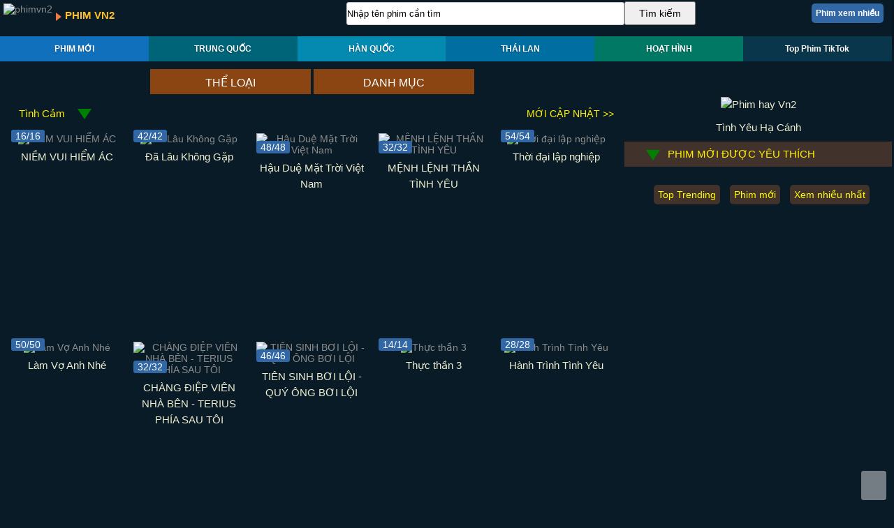

--- FILE ---
content_type: text/html; charset=utf-8
request_url: https://phimvn2.org/the-loai/p/19/37.aspx
body_size: 20645
content:

<!DOCTYPE html PUBLIC "-//W3C//DTD XHTML 1.0 Transitional//EN" "http://www.w3.org/TR/xhtml1/DTD/xhtml1-transitional.dtd">
<html xmlns="http://www.w3.org/1999/xhtml">
<head id="Head1"><meta http-equiv="Content-Type" content="text/html; charset=utf-8" /><meta name="robots" content="INDEX,FOLLOW" /><meta name="og:type" content="website" /><meta name="author" content="Vn2 VietNam Data Authorization" /><meta name="og:site_name" content="Phim Vn2" /><meta http-equiv="content-language" content="vi" /><meta name="viewport" content="width=device-width, initial-scale=1" /><meta name="keywords" content="Vn2, Phim Vn2, Phimmoi, Phim mới hay, Xem phim mới, Vn2 Phim, Thuyết Minh, VietSub" /><link rel="shortcut icon" type="image/x-icon" href="https://www.vn2data.com/favicon.ico" /><link rel="icon" type="image/png" href="https://www.vn2data.com/favicon.png" />
<style type="text/css">
body{background-color:#081b27;margin:0;padding:0;font-family:"Oswald","Helvetica Neue",Helvetica,Arial,"Lucida Grande",sans-serif;font-size:14px}a{text-decoration:none;color:#8c8c8c}#main{width:100%;margin:0 auto;text-align:left}@font-face{font-family:"OpenSans"}#boxmenu{clear:both;float:left;width:100%}@media screen and (min-width:1024px){#boxmenu{width:70%}}#right{clear:none;float:left;width:100%}.contentfix{width:100%;clear:both;float:left}#content{clear:both;float:left;width:100%;margin-top:1px}#content a:hover{text-decoration:underline}.devsite-top-section{box-shadow:0 0 4px rgba(0,0,0,.14),0 4px 8px rgba(0,0,0,.28);top:0;z-index:10005}@media screen and (min-width:640px){.devsite-top-section{height:63px;width:99.8%}}.boxleftqc_fix{clear:none;float:left;width:100%}@media screen and (min-width:1024px){.boxleftqc_fix{width:69%}}@media screen and (min-width:1280px){.boxleftqc_fix{width:70%}}.boxrightqc_fix{float:right;width:100%;margin-top:10px}@media screen and (min-width:1024px){.boxrightqc_fix{clear:none;width:31%}}@media screen and (min-width:1280px){.boxrightqc_fix{width:30%}}.boxleftqc_fix2{clear:none;float:left;width:100%}@media screen and (min-width:1024px){.boxleftqc_fix2{width:64%}}@media screen and (min-width:1280px){.boxleftqc_fix2{width:58%;padding-left:0.9%}}.boxrightqc_fix2{float:right;width:100%;margin-top:10px}@media screen and (min-width:1024px){.boxrightqc_fix2{clear:none;width:36%}}@media screen and (min-width:1280px){.boxrightqc_fix2{width:41%}}img.c4{width:131px;padding-top:6px;padding-bottom:6px;padding-left:20px}.c10{height:100%;width:100%}@media screen and (max-width:1000px){.c11{height:160px;width:242.5px;float:left}}.boxtext{width:98%;height:auto!important;text-align:center}.c12{margin-top:12px;width:40%}@media screen and (min-width:640px){.c12{margin-left:2%}}@media screen and (max-width:1000px){.c12{width:30%}}@media screen and (max-width:639px){.c12{margin:0;width:100%;text-align:center}}.c13{text-align:center}@media screen and (min-width:640px){.c13{float:left}}@media screen and (min-width:1024px){.c13{width:360px;height:480px}}@media screen and (max-width:1023px){.c13{width:260px;aspect-ratio:3/4}}@media screen and (max-width:900px){.c13{width:100%}}@media screen and (max-width:639px){.c13{width:360px}}@media screen and (max-width:420px){.c13{width:300px}}@media screen and (max-width:360px){.c13{width:260px}}.c13b{text-align:center}@media screen and (min-width:640px){.c13b{float:left}}@media screen and (min-width:1366px){.c13b{width:360px;height:480px}}@media screen and (max-width:1365px){.c13b{width:235px;aspect-ratio:3/4}}@media screen and (max-width:1023px){.c13b{width:260px}}@media screen and (max-width:900px){.c13b{width:100%}}@media screen and (max-width:639px){.c13b{width:360px}}@media screen and (max-width:420px){.c13b{width:300px}}@media screen and (max-width:360px){.c13b{width:260px}}.c14{float:left;width:55%;margin-left:2%;font-weight:bold;color:#1748b0;font-size:15px;line-height:21px}@media screen and (max-width:1000px){.c14{font-size:18px;line-height:26px;width:65%}}@media screen and (max-width:639px){.c14{width:96%}}.box_banner1{float:left;display:inline-block;height:66px;width:24%}@media all and (max-width:639px){.box_banner1{background-color:#006ea0}}@media all and (max-width:420px){.box_banner1{width:26%}}.box_banner2{float:left;display:inline-block;height:66px;width:76%;background-repeat:no-repeat}@media all and (max-width:639px){.box_banner2{background-color:#006ea0}}@media all and (max-width:420px){.box_banner2{width:74%}}@media all and (max-width:420px){.title_banner{width:96%;margin-left:3%}}@media all and (max-width:300px){.title_banner{width:90%;margin-left:10%}}.logovn2{height:60px;width:100px}.box_logo{height:43px;width:72px;float:left;margin-left:5px;margin-top:5px}@media screen and (max-width:639px){.box_logo{height:37px;width:63px}}.fixlogo{float:left;font-weight:bold;margin-left:74px;margin-top:-42px;font-size:18px;color:#ee7621}@media screen and (max-width:1024px){.fixlogo{margin-top:-45px}}@media screen and (max-width:639px){.fixlogo{margin-top:-35px}}.fixlogo1{float:left;color:#ffc125;margin-left:93px;margin-top:-53px;font-size:16px;font-weight:bold}@media screen and (max-width:639px){.fixlogo1{margin-left:10px;margin-top:-23px}}@media screen and (max-width:420px){.fixlogo1{font-size:15px;margin-left:5px}}@media screen and (min-width:640px){.arrow-down3{border-left:8px solid #ee7942;float:left;margin-left:80px;margin-top:-48px;width:0;height:0;border-top:6px solid transparent;border-bottom:6px solid transparent}}@media screen and (max-width:639px){.arrow-down3{height:0;width:0;margin:0;font-size:0;border:0;display:none}}
.h1-home{display:none}h1{font-size:15px;color:#FFFFFF;text-align:center}h2{font-size:15px}h3, h4{font-size:15px}h5{font-size:15px;line-height:26px;text-align:center;color:#000000}h6{font-weight:300;font-size:15px}.imgview{width:98%;height:98%;padding-top:10px;padding-bottom:10px;border:0}.imgwiew{width:98%;height:98%;padding-top:10px;padding-bottom:10px;border:0}.c1{font-size:14px;font-weight:bold;margin-top:0}@media screen and (max-width:720px){.c1{width:0;font-size:0;height:0}}.c2{width:31%;height:31px;float:right;margin-right:30%;margin-top:-85px;border:1px solid #ccc;border-radius:3px}@media screen and (max-width:1200px){.c2{width:31%;height:31px;margin-right:30%;margin-top:-85px}}@media screen and (max-width:1000px){.c2{margin-right:261px;margin-top:-83px}}@media screen and (max-width:799px){.c2{height:36px;width:46%;margin-right:86px;margin-top:-91px}}@media screen and (max-width:639px){.c2{height:50px;width:70%;margin-top:6px;margin-left:0;font-size:18px;padding-left:6px;margin-right:0}}.c3{float:right;height:34px;width:8%;font-size:14px;font-weigh:bold;margin-top:-86px;margin-right:22%}@media screen and (max-width:1000px){.c3{width:80px;margin-top:-84px;margin-right:180px}}@media screen and (max-width:799px){.c3{height:36px;width:80px;margin-top:-91px;margin-right:5px}}@media screen and (max-width:639px){.c3{width:27%;height:55px;font-size:15px;margin-right:0;margin-top:4px}}.fontf1{color:#8c8c8c;line-height:22px}.fontf2{line-height:21px;font-size:16px;color:#cdc9c9;font-weight:300}@media screen and (min-width:1680px){.fontf2{line-height:26px;font-size:20px}}.fontf2b{color:#cdc9c9;font-weight:300}.fontf3{line-height:23px;font-size:18px;color:#eeeed1;font-weight:300}.fontf4{float:left;font-size:15px;font-weight:300;color:#fff;margin-left:3%}.fontf5{float:left;font-size:15px;font-weight:300;color:#d3d3d3;margin-left:3%}.fontf6{float:left;font-size:15px;font-weight:300;color:#fff000;margin-left:3%}@media screen and (max-width:300px){.fontf6{font-size:13px}}.fontf7{color:#fff}.fontf8{font-size:14px;line-height:21px;font-weight:300;color:#d3d3d3;margin-left:5px}.fontf9{font-size:12px;line-height:17px;font-weight:bold;color:#8c8c8c;margin-left:10px}.fontf10{font-size:16px;font-weight:300;color:#8c8c8c;line-height:21px}.fontf11{color:#ffc125}.fontf12{color:#ff0}.fontlogo{font-size:15px;color:#FFC125}@media all and (max-width:639px){.fontlogo{font-size:14px;color:#fff}}.name1{float:left;height:30;width:88px;font-weight:bold;color:#fff;font-size:18px;font-family:OpenSans,Arial;margin-left:5px;margin-top:5px}@media screen and (max-width:359px){.name1{width:81px;height:28}}@media screen and (max-width:320px){.name1{width:78px;height:27}}@media screen and (max-width:300px){.name1{width:68px;height:23}}.name2{float:left;font-weight:bold;color:#fff;font-size:14px;font-family:OpenSans,Arial;padding-left:10px;margin-top:10px;margin-bottom:20px}.name2 a{color:#FFF}.name2 a:hover{color:#fc0}@media screen and (max-width:639px){.name2{padding:0;margin:0;font-size:0}}.box_play_title2{font-weight:bold;color:#FFB90F;font-size:18px;font-family:OpenSans,Arial;padding-left:3px}.Loadcolor{clear:both;background-color:#2f2f2f;background-repeat:repeat-y;background-position:left top;width:100%;height:100%}@media screen and (max-width:1023px){.form_pcfix{display:none}}@media screen and (min-width:1024px){.form_mobifix{display:none}}@media screen and (max-width:1200px){.form_fix{display:none}}@media screen and (max-width:1023px){.form_fix{display:inline}}
li{list-style:none}.topmenu{float:left;width:100%;margin-top:3px}@media all and (min-width:640px){.topmenu{margin-top:-14px;margin-bottom:10px}}.cmn-tile-nav{display:none}.cmn-tile-nav.open{display:block}.cmn-tile-nav ul{list-style:none}.cmn-tile-nav li{display:block;overflow:hidden;font-family:"Oswald","Helvetica Neue",Helvetica,Arial,"Lucida Grande",sans-serif;text-shadow:-1px 1px rgba(0,0,0,0.3);-webkit-transition:background .3s;-moz-transition:background .3s;-o-transition:background .3s;transition:background .3s}.cmn-tile-nav a{display:block;padding:20px;color:#fff;font-weight:bold;-webkit-transition:background .3s,-webkit-transform .3s;-moz-transition:background .3s,-moz-transform .3s;-o-transition:background .3s,-o-transform .3s;transition:background .3s,transform .3s}.cmn-tile-nav a:hover{-webkit-transform:translateX(12px);-moz-transform:translateX(12px);-ms-transform:translateX(12px);-o-transform:translateX(12px);transform:translateX(12px)}.cmn-tile-nav li.colour-1{background-color:#1070bc}.cmn-tile-nav li.colour-1 a{background-color:#1070bc}.cmn-tile-nav li.colour-1:hover,.cmn-tile-nav li.colour-1:hover a{background-color:#8b4513}.cmn-tile-nav li.colour-2{background-color:#006478}.cmn-tile-nav li.colour-2 a{background-color:#006478}.cmn-tile-nav li.colour-2:hover,.cmn-tile-nav li.colour-2:hover a{background-color:#07575b}.cmn-tile-nav li.colour-3{background-color:#0489b1}.cmn-tile-nav li.colour-3 a{background-color:#0489b1}.cmn-tile-nav li.colour-3:hover,.cmn-tile-nav li.colour-3:hover a{background-color:#004445}.cmn-tile-nav li.colour-4{background-color:#006ea0}.cmn-tile-nav li.colour-4 a{background-color:#006ea0}.cmn-tile-nav li.colour-4:hover,.cmn-tile-nav li.colour-4:hover a{background-color:#1e434c}.cmn-tile-nav li.colour-5{background-color:#007864}.cmn-tile-nav li.colour-5 a{background-color:#007864}.cmn-tile-nav li.colour-5:hover,.cmn-tile-nav li.colour-5:hover a{background-color:#004445}.cmn-tile-nav li.colour-6{background-color:#09364b}.cmn-tile-nav li.colour-6 a{background-color:#09364b}.cmn-tile-nav li.colour-6:hover,.cmn-tile-nav li.colour-6:hover a{background-color:#09364b}.cmn-tile-nav li.colour-8{background-color:#104e8b}.cmn-tile-nav li.colour-8 a{background-color:#104e8b}.cmn-tile-nav li.colour-8:hover,.cmn-tile-nav li.colour-8:hover a{background-color:#055d45}@media all and (max-width:1199px){.cmn-tile-nav li.colour-6{height:0;width:0;margin:0;font-size:0;padding:0}}@media all and (max-width:1199px){.cmn-tile-nav li.colour-6 a{height:0;width:0;margin:0;font-size:0;padding:0}}@media all and (max-width:1199px){.cmn-tile-nav li.colour-6:hover{height:0;width:0;margin:0;font-size:0;padding:0}}@media all and (min-width:1200px){.cmn-tile-nav li.colour-8{height:0;width:0;margin:0;font-size:0;padding:0}}@media all and (min-width:1200px){.cmn-tile-nav li.colour-8 a{height:0;width:0;margin:0;font-size:0;padding:0}}@media all and (min-width:1200px){.cmn-tile-nav li.colour-8:hover{height:0;width:0;margin:0;font-size:0;padding:0}}@media all and (min-width:640px){.cmn-tile-nav{display:block}}.cmn-tile-nav li{width:42.75%;float:left;padding:3.6%;font-size:16px}@media all and (min-width:480px){.cmn-tile-nav li{width:30.32%;float:left;padding:1.5%;font-size:16px}}.cmn-tile-nav a{text-align:center}.cmn-tile-nav a:hover{-webkit-transform:translateX(0);-moz-transform:translateX(0);-ms-transform:translateX(0);-o-transform:translateX(0);transform:translateX(0);-webkit-transform:translateY(-12px);-moz-transform:translateY(-12px);-ms-transform:translateY(-12px);-o-transform:translateY(-12px);transform:translateY(-12px)}@media all and (min-width:640px){.cmn-tile-nav li{overflow:visible;width:16.66%;text-align:center;padding:5px 0 5px 0;font-size:12px}}@media all and (min-width:800px){.cmn-tile-nav li{padding:1px 0 1px 0}}.cmn-tile-nav a{padding:10px 0 10px 0}@media screen and (max-width:639px){.nav-toggle{text-align:center}}a.nav-toggle{display:block;margin-bottom:1px;padding:15px;font-family:"Oswald","Helvetica Neue",Helvetica,Arial,"Lucida Grande",sans-serif;font-size:20px;font-weight:bold;color:#FFF;position:relative}@media all and (min-width:640px){a.nav-toggle{display:none}}@media all and (max-width:479px){a.nav-toggle{padding:10px;font-size:18px}}.site-header{position:relative;height:50px;line-height:36px;display:inline-block;width:230px;background-color:#006ea0}@media screen and (min-width:1024px){.site-header{background-position:left center;background-color:#8b4513;text-align:center;height:36px}}@media screen and (max-width:639px){.site-header{margin-top:10px}}@media screen and (max-width:480px){.site-header{width:49%}}
.menufix{float:left;margin-top:-6px;font-size:16px;color:#FFF;width:100%;line-height:42px;background-position:center top;background-image:url(https://www.vn2data.com/templates/phuongnam/images/mobile-nav-pc.png);background-repeat:no-repeat;display:inline-block}@media screen and (min-width:1024px){.menufix{background-position:left center}}.tilefix{display:inline-block;font-size:16px;font-weight:300;color:#FFF;margin-top:26px}@media screen and (min-width:1024px){.tilefix{margin-top:8px}}@media screen and (max-width:1023px){.fixmenupc{display:inline-block;width:98%;margin-left:-30%}}@media screen and (max-width:1023px){.fixmenupc{width:100%;margin-left:0}}.widget_nav_menu1 ul{margin:0;padding:0}.widget_nav_menu1 li a{position:relative;color:#333;font-size:18px;text-align:center;line-height:26px}@media screen and (min-width:1024px){.widget_nav_menu1 li a{color:#fff;font-size:16px;margin-bottom:-4px;padding:0;line-height:36px;position:relative;text-decoration:none;text-transform:uppercase;white-space:nowrap;font-family:"Oswald","Helvetica Neue",Helvetica,Arial,"Lucida Grande",sans-serif}}@media screen and (max-width:1023px){.widget_nav_menu1 li a{font:bold 18px/24px arial}}.widget_nav_menu1 li li{border-bottom:solid 1px #e6e7e8;padding:10px}@media screen and (min-width:1024px){.widget_nav_menu1 li li{height:45px;float:left;width:230px;border:0;padding:0;margin-top:-15px;-moz-transition:opacity .1s .15s ease-out,margin .3s .1s ease-out;-webkit-transition:opacity .1s .15s ease-out,margin .3s .1s ease-out;-o-transition:opacity .15s .15s ease-out,margin .3s .1s ease-out;transition:opacity .15s .15s ease-out,margin .3s .1s ease-out}}@media screen and (min-width:1024px){.widget_nav_menu1 li li a{float:left;color:#fff;font-size:15px;line-height:35px;padding:0;border:none;position:relative;margin-left:18px;margin-top:5px}}.widget_nav_menu1 li ul{visibility:hidden;width:100%;top:46px;z-index:5;text-align:center;list-style:none;margin-top:0;padding:0;position:absolute;background:white}@media screen and (min-width:1024px){.widget_nav_menu1 li ul{display:block;float:left;width:468px;top:36px;z-index:9999;background:#222;opacity:0;visibility:hidden;-moz-transition:opacity .2s .1s ease-out,visibility .1s .1s linear;-webkit-transition:opacity .3s ease-out,visibility .1s .1s linear;-o-transition:opacity .3s ease-out,visibility .1s .1s linear;transition:opacity .3s ease-out,visibility .1s .1s linear}}@media screen and (min-width:1280px){.widget_nav_menu1 li ul{width:693px}}@media screen and (max-width:1023px){.widget_nav_menu1 li ul{top:51px;display:none;visibility:visible}}.widget_nav_menu1 li:hover>ul{opacity:1;visibility:visible}.widget_nav_menu1 li:hover ul li{margin-top:0;opacity:1}.site-header .widget_nav_menu1 li li a:hover{color:#f63}@media screen and (min-width:1024px){.site-header .widget_nav_menu1 li li a:hover{color:#fc0}}.widget_nav_menu2 ul{margin:0;padding:0}.widget_nav_menu2 li a{position:relative;color:#333;font-size:18px;text-align:center;line-height:26px}@media screen and (min-width:1024px){.widget_nav_menu2 li a{color:#fff;font-size:16px;margin-bottom:-4px;padding:0;line-height:36px;position:relative;text-decoration:none;text-transform:uppercase;white-space:nowrap;font-family:"Oswald","Helvetica Neue",Helvetica,Arial,"Lucida Grande",sans-serif}}@media screen and (max-width:1023px){.widget_nav_menu2 li a{font:bold 18px/24px arial}}.widget_nav_menu2 li li{border-bottom:solid 1px #e6e7e8;padding:10px}@media screen and (min-width:1024px){.widget_nav_menu2 li li{height:45px;float:left;width:230px;border:0;padding:0;margin-top:-15px;-moz-transition:opacity .1s .15s ease-out,margin .3s .1s ease-out;-webkit-transition:opacity .1s .15s ease-out,margin .3s .1s ease-out;-o-transition:opacity .15s .15s ease-out,margin .3s .1s ease-out;transition:opacity .15s .15s ease-out,margin .3s .1s ease-out}}@media screen and (min-width:1024px){.widget_nav_menu2 li li a{float:left;color:#fff;font-size:15px;line-height:35px;padding:0;border:none;position:relative;margin-left:18px;margin-top:5px}}.widget_nav_menu2 li ul{visibility:hidden;width:100%;top:46px;z-index:5;text-align:center;list-style:none;margin-top:0;padding:0;position:absolute;background:white}@media screen and (min-width:1024px){.widget_nav_menu2 li ul{display:block;float:left;width:468px;top:36px;z-index:9999;background:#222;opacity:0;visibility:hidden;-moz-transition:opacity .2s .1s ease-out,visibility .1s .1s linear;-webkit-transition:opacity .3s ease-out,visibility .1s .1s linear;-o-transition:opacity .3s ease-out,visibility .1s .1s linear;transition:opacity .3s ease-out,visibility .1s .1s linear}}@media screen and (min-width:1280px){.widget_nav_menu2 li ul{width:693px}}@media screen and (max-width:1023px){.widget_nav_menu2 li ul{top:51px;display:none;visibility:visible}}.widget_nav_menu2 li:hover>ul{opacity:1;visibility:visible}.widget_nav_menu2 li:hover ul li{margin-top:0;opacity:1}.site-header .widget_nav_menu2 li li a:hover{color:#f63}@media screen and (min-width:1024px){.site-header .widget_nav_menu2 li li a:hover{color:#fc0}}
.boxtopnew{clear:none;float:left;margin-left:6%;width:93%;padding-bottom:21px}@media screen and (min-width:1921px){.boxtopnew{height:auto!important;padding-bottom:36px}}@media screen and (max-width:1023px){.boxtopnew{width:30%;margin-left:2.6%;padding-bottom:26px}}@media screen and (max-width:800px){.boxtopnew{width:46%;margin-left:3%}}@media screen and (max-width:639px){.boxtopnew{width:95%;margin-left:4%}}.boxtopnew_img{clear:none;float:left;width:23%}@media screen and (max-width:1023px){.boxtopnew_img{width:39%;padding-right:2%}}@media screen and (max-width:639px){.boxtopnew_img{width:36%;padding-right:0}}.avatanew{float:left;width:100%;aspect-ratio:3/4}@media screen and (min-width:1024px){.avatanew{border-radius:3px}}.nametopnew{clear:none;float:left;width:69%;margin-left:10px}@media screen and (max-width:1023px){.nametopnew{width:55%;margin-left:3%;padding-top:3px}}@media screen and (max-width:639px){.nametopnew{width:60%}}@media screen and (max-width:480px){.nametopnew{margin-top:-5px}}.nametopnew a{font-size:15px;color:#eeeed1;line-height:19px;text-align:center}@media screen and (min-width:1921px){.nametopnew a{font-size:23px;line-height:30px}}@media screen and (max-width:1920px){.nametopnew a{font-size:18px;line-height:26px}}@media screen and (max-width:1400px){.nametopnew a{font-size:15px;line-height:20px}}@media screen and (max-width:1200px){.nametopnew a{line-height:19px}}@media screen and (max-width:900px){.nametopnew a{font-size:14px;line-height:18px}}@media screen and (max-width:800px){.nametopnew a{font-size:17px;line-height:21px}}@media screen and (max-width:639px){.nametopnew a{font-size:18px;line-height:25px}}@media screen and (max-width:360px){.nametopnew a{font-size:17px;line-height:24px}}.nametopnew a:hover{color:#ffc125}@media screen and (min-width:580px){.infoquuocgia{font-size:0;height:0;width:0;padding:0;margin:0}}@media screen and (max-width:579px){.infoquuocgia{float:left;margin-left:4%;width:53%;font-size:14px;color:#cdc9c9;line-height:30px}}@media screen and (min-width:580px){.infomobifix{font-size:0;height:0;width:0}}@media screen and (max-width:579px){.infomobifix{float:left;margin-left:4%;width:53%;font-size:14px;color:#cdc9c9}}.infoquuocgia2{width:69%;float:left;margin-left:10px;font-weight:300;font-size:14px;color:#8c8c8c;margin-top:6px;margin-bottom:6px}@media screen and (max-width:1023px){.infoquuocgia2{margin-left:3%;width:55%;line-height:16px;font-size:16px;color:#cdc9c9}}@media screen and (max-width:639px){.infoquuocgia2{width:60%}}.tapfix2{float:left;width:69%;margin-left:10px;font-weight:300;font-size:15px;color:#cdc9c9}@media screen and (max-width:1023px){.tapfix2{width:55%;font-size:16px;margin-left:3%}}@media screen and (max-width:639px){.tapfix2{width:60%}}.vn2fixview{clear:none;float:left;margin-left:6%;width:26%;padding-bottom:21px}@media screen and (min-width:1921px){.vn2fixview{height:auto!important;padding-bottom:36px}}@media screen and (max-width:1920px){.vn2fixview{width:30%;margin-left:2.6%;padding-bottom:26px}}@media screen and (max-width:800px){.vn2fixview{width:46%;margin-left:3%}}@media screen and (max-width:639px){.vn2fixview{width:95%;margin-left:4%}}.tophot{border:0;height:0;margin:0;padding:0;font-size:0}@media screen and (min-width:800px){.tophot{background-color:#3167a4;background-repeat:no-repeat;border:0 solid #ccc;border-radius:5px;height:28px;line-height:28px;text-align:center;color:#FFF;margin-top:5px;float:right;margin-right:12px}}@media screen and (max-width:799px){.tophot{display:none}}@media screen and (min-width:800px){.tophot a{line-height:28px;text-align:center;font-size:12px;font-weight:bold;color:#000;display:inline-block;margin-right:6px;margin-left:6px}}@media screen and (max-width:799px){.tophot a{width:0;height:0;margin:0;padding:0;font-size:0;display:none}}@media screen and (min-width:800px){.tophot a:hover{text-underline:single;color:#fc0;background:#f05b12;none repeat scroll 0 10px;line-height:28px;border-radius:6px;margin-right:12px;margin-left:0;width:100%}}
.tophot2{background-color:#09364b;background-repeat:no-repeat;border:0 solid #ccc;border-radius:0;height:30px;width:100%;text-align:center}.tophot2 a{font-size:14px;font-weight:bold;color:#000;line-height:30px;text-align:center;display:inline-block}.tophot2 a:hover{text-underline:single;color:#fc0;background:#f05b12 none repeat scroll 0 0;line-height:30px;width:100%}@media screen and (max-width:799px){.tophot2{border:0;width:0;height:0;margin:0;padding:0;font-size:0;line-height:0;margin-top:-0px}}@media screen and (max-width:799px){.tophot2 a{border:0;width:0;height:0;margin:0;padding:0;font-size:0;line-height:0}}.xemthem{background-color:#8b4513;background-repeat:no-repeat;border:0 solid #ccc;border-radius:6px;line-height:28px;text-align:center;margin-left:15px;margin-top:12px;float:left}.xemthem a{font-size:12px;color:#fff;line-height:28px;text-align:center;margin-right:10px;margin-left:10px;display:inline-block}.xemthem a:hover{text-underline:single;color:#fff;background:#007864;none repeat scroll 0 0;text-align:center;width:100%;line-height:28px;margin-top:-0px;margin-right:20px;margin-left:0;border:0 solid #ccc;border-radius:6px}@media screen and (max-width:799px){.xemthem{width:0;height:0;margin:0;padding:0;font-size:0;line-height:0;border:0}}@media screen and (max-width:799px){.xemthem a{width:0;height:0;margin:0;padding:0;font-size:0;line-height:0;border:0}}.pan1 a:hover{text-underline:single;color:#fc0;background:#f05b12;none repeat scroll 0 0;text-align:center;width:100%;height:36px;margin-top:-0px;margin-right:20px;margin-left:0}@media screen and (min-width:1024px){.boxtopfixpc{clear:none;float:left;margin-left:6%;width:93%;padding-bottom:21px}}@media screen and (min-width:1921px){.boxtopfixpc{height:auto!important;padding-bottom:36px}}@media screen and (max-width:1023px){.boxtopfixpc{margin:0;width:0;height:0;padding:0}}@media screen and (min-width:1024px){.boxtop_imgpc{clear:none;float:left;width:23%}}@media screen and (max-width:1023px){.boxtop_imgpc{width:0;height:0}}@media screen and (min-width:1024px){.avatapc{float:left;width:100%;aspect-ratio:3/4;border-radius:3px}}@media screen and (max-width:1023px){.avatapc{width:0;height:0}}@media screen and (min-width:1024px){.nametoppc{clear:none;float:left;width:69%;margin-left:10px}}@media screen and (max-width:1023px){.nametoppc{margin:0;width:0;height:0;padding:0}}@media screen and (min-width:1024px){.nametoppc a{font-size:15px;color:#eeeed1;line-height:19px;text-align:center}}@media screen and (min-width:1200px){.nametoppc a{line-height:20px}}@media screen and (min-width:1600px){.nametoppc a{font-size:18px;line-height:26px}}@media screen and (min-width:1024px){.nametoppc a:hover{color:#ffc125}}@media screen and (max-width:1023px){.nametoppc a{font-size:0;margin:0;width:0;height:0;padding:0}}@media screen and (min-width:1024px){.infopc{width:69%;float:left;margin-left:10px;font-weight:300;font-size:14px;color:#8c8c8c;margin-top:6px;margin-bottom:6px}}@media screen and (max-width:1023px){.infopc{font-size:0;margin:0;width:0;height:0;padding:0}}@media screen and (min-width:1024px){.tapfixpc{float:left;width:69%;margin-left:10px;font-weight:300;font-size:15px;color:#cdc9c9}}@media screen and (max-width:1023px){.tapfixpc{font-size:0;margin:0;width:0;height:0;padding:0}}@media screen and (min-width:1024px){.righttoppc{background-color:#42322c;background-repeat:no-repeat;background-position:left top;clear:both;float:left;width:100%;line-height:36px;color:#fff000;font-size:15px;margin-bottom:15px}}@media screen and (max-width:1023px){.righttoppc{border:0;margin:0;width:0;height:0;padding:0}}@media screen and (min-width:1024px){.fixtile_pc{padding-left:3%}}@media screen and (max-width:1023px){.fixtile_pc{padding:0;width:0;font-size:0}}@media screen and (min-width:1024px){.arrow_pc{width:0;height:0;border-left:10px solid transparent;border-right:10px solid transparent;border-top:15px solid green;float:left;margin-top:12px;margin-left:8%}}@media screen and (max-width:1023px){.arrow_pc{border:0;margin:0;width:0;height:0;padding:0}}
.boxrightmid{background-color:#081b27;background-repeat:repeat-y;background-position:left top;clear:both;float:right;width:100%;padding-right:0}.boxrightmid_fix{background-color:#1c242d;background-repeat:repeat-y;background-position:left top;clear:both;float:right;width:100%}@media screen and (min-width:800px){.boxrightmid_fix{padding-top:12px}}.fix_wiew{float:left;width:55%;margin-left:2%;height:auto!important}@media screen and (max-width:1000px){.fix_wiew{width:65%}}@media screen and (max-width:639px){.fix_wiew{width:86%}}@media screen and (max-width:439px){.fix_wiew{width:99%;margin-left:1%}}@media screen and (max-width:1200px){.boxfix_info{float:left;background-color:#081b27;background-repeat:repeat-y;clear:both;width:100%}}.wiew_info{float:left;width:55%;margin-left:2%;color:#cdc9c9;font-size:16px;line-height:21px}@media screen and (min-width:1680px){.wiew_info{font-size:18px;line-height:23px}}@media screen and (max-width:1200px){.wiew_info{margin-top:10px;width:98%}}.fixtop{width:100%;margin-top:13px}@media screen and (max-width:639px){.fixtopmobi{margin-top:10px}}@media screen and (min-width:1024px){.fixtoppc{margin-top:13px}}.fixtop2{margin:0}@media screen and (min-width:1024px){.fixtop2{margin-top:-10px}}@media screen and (min-width:1024px){.fixtop2b{margin-top:-20px}}.fixtop3{margin:0}@media screen and (min-width:1024px){.fixtop3{margin-top:-36px}}.boxinfo{clear:both;float:left;width:100%;margin-top:10px}@media screen and (max-width:1200px){.boxinfo{margin-top:0}}.boxwhite{background-color:#eee;background-repeat:repeat-y;clear:both;float:left;width:100%;margin-bottom:6px}.boxblack{background-color:#081b27;background-repeat:repeat-y;clear:both;float:left;width:100%;margin-bottom:6px}.boxinfo1{clear:both;float:left;margin-top:6px;line-height:22px;width:96%;padding-left:12px;margin-bottom:6px;font-size:16px}.boxinfo2{clear:both;float:left;line-height:22px;width:96%;padding-left:12px;font-size:16px;color:#cdc9c9}@media screen and (min-width:1680px){.boxinfo2{font-size:18px;line-height:23px}}.boxfixfull{clear:both;float:left;width:88%;margin-left:6%}@media screen and (max-width:1023px){.boxfixfull{width:94%;margin-left:3%}}@media screen and (max-width:639px){.boxfixfull{width:98%;margin-left:1%}}.header-title{text-align:center;margin-bottom:10px;line-height:38px;font-size:28px;color:#eeeed1}@media screen and (min-width:1024px){.header-title{line-height:68px;font-size:50px;margin-top:30px;margin-bottom:15px}}@media screen and (max-width:639px){.header-title{margin-top:10px;text-align:center;margin-bottom:10px}}@media screen and (max-width:360px){.header-title{line-height:35px;font-size:25px}}.title1{line-height:26px;font-size:21px;color:#cd9b1d;font-weight:300;margin-top:6px;margin-bottom:6px}@media screen and (min-width:1680px){.title1{line-height:32px;font-size:26px}}.title2{line-height:26px;font-size:21px;color:#FFF;font-weight:300}@media screen and (min-width:1680px){.title2{line-height:32px;font-size:26px}}.boxtt_tap{float:left;margin-right:6px;margin-left:6px}.boxtt_tap2{margin:0}@media screen and (min-width:640px){.boxtt_tap2{margin-right:6px;margin-left:6px}}.boxrightTitle{font-size:14px;font-weight:bold;color:#FFF}@media screen and (max-width:639px){.boxrightTitle{float:left;padding-left:5px}}.Form2{clear:none;float:left;height:290px;width:17.8%;padding-left:1.8%;padding-bottom:6px}@media screen and (min-width:1367px){.Form2{height:330px}}@media screen and (min-width:1600px){.Form2{height:350px;padding-bottom:30px}}@media screen and (min-width:1680px){.Form2{height:365px}}@media screen and (min-width:1800px){.Form2{width:225px;height:398px;padding-left:2.5%}}@media screen and (min-width:2400px){.Form2{padding-left:6%}}@media screen and (min-width:3800px){.Form2{padding-left:3.7%}}@media screen and (max-width:1366px){.Form2{width:17.8%;padding-left:1.8%;height:300px}}@media screen and (max-width:1280px){.Form2{height:293px}}@media screen and (max-width:1200px){.Form2{width:21.5%;padding-left:2.8%}}@media screen and (max-width:1023px){.Form2{height:360px;width:22%;padding-left:2.4%}}@media screen and (max-width:900px){.Form2{height:315px}}@media screen and (max-width:800px){.Form2{width:28%;padding-left:4.1%;height:360px}}@media screen and (max-width:740px){.Form2{height:348px}}@media screen and (max-width:678px){.Form2{width:29%;padding-left:3.2%;height:338px}}@media screen and (max-width:640px){.Form2{height:320px}}@media screen and (max-width:579px){.Form2{height:293px;width:100%;padding-left:0;padding-bottom:6px;margin:0;position:relative}}@media screen and (max-width:540px){.Form2{height:275px}}@media screen and (max-width:480px){.Form2{height:245px}}@media screen and (max-width:420px){.Form2{height:217px}}@media screen and (max-width:399px){.Form2{height:193px}}@media screen and (max-width:360px){.Form2{height:185px}}@media screen and (max-width:320px){.Form2{height:163px}}
.Form2Img{clear:none;aspect-ratio:3/4;text-align:center}@media screen and (min-width:580px){.Form2Img{width:100%}}@media screen and (max-width:579px){.Form2Img{float:left;width:36%;padding-left:5%}}.Form2Text{clear:none;float:left;width:100%;padding-top:6px;text-align:center}@media screen and (min-width:1600px){.Form2Text {padding-top:10px}}@media screen and (max-width:579px){.Form2Text{width:55%;padding-top:0;padding-left:3%}}.Form2Text a{font-size:15px;color:#eeeed1;line-height:23px;text-align:center}@media screen and (min-width:1440px){.Form2Text a{text-align:center;font-size:18px;line-height:23px}}@media screen and (min-width:1920px){.Form2Text a{font-size:21px;line-height:30px}}@media screen and (min-width:3800px){.Form2Text a{font-size:26px;line-height:36px}}@media screen and (max-width:1200px){.Form2Text a{font-size:15px;line-height:20px}}@media screen and (max-width:768px){.Form2Text a{font-size:17px;line-height:23px}}@media screen and (max-width:579px){.Form2Text a{float:left;font-size:18px;line-height:23px;padding-left:5px}}@media screen and (max-width:399px){.Form2Text a{font-size:18px;line-height:23px;padding-left:1px;padding-right:6px}}.Form2Text a:hover{color:#ffc125}.arrow-down{width:0;height:0;border-left:10px solid transparent;border-right:10px solid transparent;border-top:15px solid green;float:left;margin-left:2%;margin-top:11px}.arrow-down2{border-left:8px solid #CDC8B1;float:right;margin-right:3%;margin-top:12px;width:0;height:0;border-top:6px solid transparent;border-bottom:6px solid transparent;}@media screen and (min-width:1024px){.playerledfix{margin-top:-20px}}@media screen and (max-width:1023px){.playerledfix{width:0;height:0;margin:0;padding:0;font-size:0}}@media screen and (min-width:1024px){#playerled{text-align:center;position:relative;z-index:8}}@media screen and (min-width:1024px){#lightout{background:#000;position:fixed;top:0;left:0;z-index:5;opacity:.98;height:100%;width:100%;display:none}}@media screen and (min-width:1024px){#toggle_light,#toggle_resize,#toggle_autonext,#toggle_hiddenads{background:#222;color:#555;margin-left:2px;display:inline;float:right;padding:4px 8px;cursor:pointer;text-align:center;position:relative;z-index:8}}@media screen and (max-width:1023px){#toggle_light,#toggle_resize,#toggle_autonext,#toggle_hiddenads{width:0;height:0;margin:0;padding:0;font-size:0}}.Formh2{clear:both;float:left;width:99%}@media screen and (max-width:799px){.Formh2{clear:both;float:left;width:100%}}.boxlefttop{background-position:left top;clear:both;float:left;height:32px;width:100%;line-height:32px;text-align:center;font-size:14px;font-weight:bold;color:#FFF;position:relative}.oneFilm{clear:none;float:left;height:100%;width:1366px;background-color:#28aadc;background-repeat:no-repeat}@media screen and (min-width:640px){.pan2 ul li a:hover{text-underline:single;color:#fc0;background:#09364b none repeat scroll 0 0;line-height:42px;width:100%}}.boxleftmid{background-image:url(https://www.vn2data.com/templates/phuongnam/images/boxleftmid.jpg);background-repeat:repeat-y;background-position:left top;clear:both;float:left;width:92%;padding-left:18px}.boxleftbot{background-image:url(https://www.vn2data.com/templates/phuongnam/images/boxleftbot.jpg);background-repeat:no-repeat;background-position:left top;clear:both;float:left;height:8px;width:100%}.boxleftbot2{background-image:url(https://www.vn2data.com/templates/phuongnam/images/boxleftbot2.jpg);background-repeat:no-repeat;float:left;height:8px;width:100%}@media screen and (max-width:799px){.boxleftbot2{height:0;width:0;margin:0;font-size:0}}.boxleftmid ul{list-style-type:none;margin:0;padding-top:10px;padding-right:0;padding-bottom:10px;padding-left:0}.boxleftmid ul li a{color:#434343;font-weight:bold;line-height:26px;background-image:url(https://www.vn2data.com/templates/phuongnam/images/leftbullet.jpg);background-repeat:no-repeat;background-position:left center;padding-left:20px}.boxleftmid ul li a:hover{color:#000;background-image:url(https://www.vn2data.com/templates/phuongnam/images/leftbullethover.jpg);background-repeat:no-repeat;background-position:left center}.boxright{clear:both;float:left;width:100%}*{margin:0;padding:0}ul,ol{list-style:none}.thongtintapphim{position:relative;background-color:#3167a4;border-radius:3px;line-height:18px;color:#FFF;margin-top:-21px;float:left}@media screen and (max-width:579px){.thongtintapphim{margin-top:0px;margin-left:-63px}}
.video-content-wrapper{height:450px;width:100%}@media screen and (min-width:1921px){.video-content-wrapper{height:680px;background-color:#1c242d;background-repeat:repeat-y}}@media screen and (max-width:1920px){.video-content-wrapper{height:650px;background-image:url('https://www.vn2data.com/templates/phuongnam/images/bg_video_top-full.jpg');background-repeat:repeat-y}}@media screen and (max-width:1780px){.video-content-wrapper{height:650px}}@media screen and (max-width:1680px){.video-content-wrapper{height:640px}}@media screen and (max-width:1440px){.video-content-wrapper{height:630px}}@media screen and (max-width:1400px){.video-content-wrapper{height:550px}}@media screen and (max-width:1280px){.video-content-wrapper{height:510px}}@media screen and (max-width:1024px){.video-content-wrapper{height:468px}}@media screen and (max-width:640px){.video-content-wrapper{height:433px}}@media screen and (max-width:620px){.video-content-wrapper{height:420px}}@media screen and (max-width:570px){.video-content-wrapper{height:410px}}@media screen and (max-width:540px){.video-content-wrapper{height:380px}}@media screen and (max-width:480px){.video-content-wrapper{height:350px}}@media screen and (max-width:420px){.video-content-wrapper{height:300px}}@media screen and (max-width:380px){.video-content-wrapper{height:290px}}@media screen and (max-width:360px){.video-content-wrapper{height:280px}}@media screen and (max-width:320px){.video-content-wrapper{height:266px}}.boxplay{background-position:left top;height:360px;float:right;width:98%;padding-right:12px;padding-top:3px;text-align:center}@media screen and (min-width:1921px){.boxplay{height:600px}}@media screen and (max-width:1920px){.boxplay{height:580px}}@media screen and (max-width:1400px){.boxplay{height:500px;width:99%;padding-right:10px}}@media screen and (max-width:1280px){.boxplay{height:450px}}@media screen and (max-width:1024px){.boxplay{height:400px}}@media screen and (max-width:800px){.boxplay{width:100%;height:405px;margin:0;padding:0}}@media screen and (max-width:640px){.boxplay{height:360px}}@media screen and (max-width:620px){.boxplay{height:340px}}@media screen and (max-width:570px){.boxplay{height:330px}}@media screen and (max-width:540px){.boxplay{height:300px}}@media screen and (max-width:480px){.boxplay{height:270px}}@media screen and (max-width:420px){.boxplay{height:235px}}@media screen and (max-width:380px){.boxplay{height:215px}}@media screen and (max-width:320px){.boxplay{height:190px}}.boxfixnew{clear:both;float:left;width:100%}.pan{font-size:18px;margin-top:8px}@media screen and (max-width:639px){.pan{margin-top:20px;font-size:14px}}.pan a{background:#363636;display:inline;color:#FFF;font-size:11px;font-weight:600;text-transform:uppercase;text-decoration:none;border-radius:3px;padding:4px 10px;text-decoration:none}.pan>li>a:hover,.pan>li>a:focus{text-decoration:none;background-color:#d3d3d3;color:#000}.pan-tabs>li{float:left}.pan-tabs>li>a{margin-right:3px}.video-left-col{float:left;width:230px}.box_pc{text-align:center}@media screen and (min-width:1024px){.box_pc{width:100%;height:100%;margin-top:10px;margin-bottom:10px}}@media screen and (min-width:1024px){.box_pc a{font-size:15px;color:#eeeed1;line-height:21px}}@media screen and (min-width:1600px){.box_pc a{font-size:18px;line-height:26px}}@media screen and (min-width:1024px){.box_pc a:hover{color:#ffc125}}@media screen and (max-width:1023px){.box_pc{width:0;height:0;font-size:0;display:none}}@media screen and (max-width:1023px){.box_pc a{width:0;height:0;font-size:0;line-height:0}}.avata_pc{text-align:center}@media screen and (min-width:1024px){.avata_pc{width:91%;margin-bottom:6px;height:auto!important}}@media screen and (max-width:1023px){.avata_pc{width:0;height:0;margin:0;padding:0}}.title_pc{text-align:center}@media screen and (min-width:1024px){.title_pc{font-size:15px;line-height:21px;margin-top:6px}}@media screen and (min-width:1600px){.title_pc{font-size:18px;line-height:26px}}@media screen and (max-width:1023px){.title_pc{width:0;height:0;font-size:0;line-height:0}}
.righttop{clear:both;float:left;width:100%;height:36px;line-height:36px;margin-bottom:10px}@media screen and (max-width:740px){.righttop{margin-top:5px}}.righttop2{margin-bottom:10px;background-color:#42322c;background-repeat:no-repeat;background-position:left top;clear:both;float:left;width:100%;line-height:36px;color:#FFF;font-size:15px}.righttop3{background-color:#3167a4;background-repeat:no-repeat;text-align:center;width:50%;height:1px;display:inline-block}.taptk{float:left;width:69%;margin-left:10px;font-weight:300;font-size:15px;color:#cdc9c9}@media screen and (max-width:1023px){.taptk{width:55%}}@media screen and (max-width:640px){.taptk{width:60%}}.righttop_fix{width:100%;text-align:center}@media screen and (min-width:1024px){.righttop_fix{line-height:50px}}.righttop_fix2{background-color:#1c242d;background-repeat:no-repeat;background-position:left top;clear:both;float:left;width:100%;line-height:36px}.righttile{background-color:#09364b;background-position:left top;clear:both;float:left;width:99.5%;line-height:26px;text-align:center;font-size:15px;color:#FFF;position:relative}@media screen and (max-width:1023px){.righttile{width:0;height:0;margin:0;padding:0;font-size:0;line-height:0;border:0}}.playphim{margin-top:10px;background-color:#8b2323;background-repeat:no-repeat;border:0 solid #ccc;border-radius:5px;height:36px;line-height:36px;text-align:center;color:#FFF;margin-top:10px;margin-bottom:10px;display:inline-block}.playphim a{text-align:center;text-align:center;font-size:18px;font-weight:bold;color:#fff;display:inline-block;margin-right:10px;margin-left:10px}.playphim a:hover{text-underline:single;color:#fff;background:#3167a4;none repeat scroll 0 10px;line-height:36px;border-radius:5px;margin-right:20px;margin-left:0;width:100%}@media screen and (min-width:1024px){.playphim{margin-bottom:30px}}.viewmore{float:right;margin-right:10px;color:#fff;font-size:14px;line-height:32px;color:#fff000;margin-top:2px}.viewmore a{line-height:32px;text-align:center;font-size:14px;color:#fff000;display:inline-block;margin-right:5px;margin-left:5px}@media screen and (max-width:320px){.viewmore a{font-size:11px}}.viewmore a:hover{text-underline:single;color:#FFF;background:#8b4513;none repeat scroll 0 10px;line-height:32px;border:0;border-radius:5px;margin-right:10px;margin-left:0;width:100%}.righttopnew{background-color:#42322c;background-repeat:no-repeat;background-position:left top;clear:both;float:left;width:100%;line-height:36px;color:#fff000;font-size:15px;margin-bottom:15px}@media screen and (min-width:1024px){.righttopnew{margin-top:-3px;text-align:center}}.righttopview{background-color:#42322c;background-repeat:no-repeat;background-position:left top;clear:both;float:left;width:100%;margin-top:10px;line-height:36px;color:#fff000;font-size:15px;margin-bottom:15px}
.arrow_new{width:0;height:0;border-left:10px solid transparent;border-right:10px solid transparent;border-top:15px solid green;float:left;margin-top:12px;margin-left:8%}@media screen and (max-width:1023px){.arrow_new{margin-left:20px;margin-right:10px}}.topclick{margin-bottom:10px;text-align:center;display:inline-block;background-color:#42322c;background-repeat:no-repeat;border:0 solid #ccc;border-radius:5px;height:28px;line-height:28px;color:#FFF;margin-left:10px;margin-top:10px}.topclick a{text-align:center;line-height:28px;font-size:14px;color:#ff0;font-weight:300;display:inline-block;margin-right:6px;margin-left:6px}.topclick a:hover{text-underline:single;color:#fc0;background:#006400;none repeat scroll 0 10px;line-height:28px;border:0;border-radius:6px;margin-right:12px;margin-left:0;width:100%}.topclick2{margin-bottom:10px;text-align:center;display:inline-block;background-color:#f2f3ef;background-repeat:no-repeat;border:0 solid #ccc;border-radius:3px;height:23px;line-height:23px;color:#FFF;margin-left:3px;margin-top:10px}@media screen and (max-width:1000px){.topclick2{margin-left:5px}}.topclick2 a{text-align:center;line-height:24px;font-weight:400;font-size:15px;color:#000000;display:inline-block;margin-right:7px;margin-left:7px}@media screen and (min-width:1440px){.topclick2 a{font-weight:600;font-size:16px}}@media screen and (max-width:1000px){.topclick2 a{font-weight:600;font-size:16px}}.topclick2 a:hover,.topclick2 .current3{text-underline:single;color:#FFFFFF;background:#3167a4;none repeat scroll 0 5px;line-height:24px;border-radius:3px;margin-right:14px;margin-left:0;width:100%}.righttop_fix3{clear:none;float:right;text-align:center}@media screen and (min-width:1024px){.righttop_fix3{width:36%;margin-top:-32px}}@media screen and (max-width:1023px){.righttop_fix3{width:100%;margin:0}}@media screen and (min-width:1024px){.pclick{text-align:center;display:inline-block;background-color:#42322c;background-repeat:no-repeat;border:0 solid #ccc;border-radius:6px;height:28px;line-height:28px;color:#FFF;margin-left:10px;margin-top:10px}}@media screen and (max-width:1023px){.pclick{border:0;margin:0;width:0;height:0;padding:0}}@media screen and (min-width:1024px){.pclick a{text-align:center;line-height:28px;font-size:14px;color:#ff0;font-weight:300;display:inline-block;margin-right:6px;margin-left:6px}}@media screen and (max-width:1023px){.pclick a{font-size:0;margin:0;width:0;height:0;padding:0}}@media screen and (min-width:1024px){.pclick a:hover{text-underline:single;color:#fc0;background:#006400;none repeat scroll 0 10px;line-height:28px;border:0;border-radius:6px;margin-right:12px;margin-left:0;width:100%}}#tblinks a{color:#666}.formnum{padding:0;margin:0;width:99%}@media screen and (max-width:1000px){.formnum{width:95%}}@media screen and (max-width:415px){.formnum{width:93%}}.box_film_title{float:left;padding-left:10px;clear:both;font-size:15px;color:#ffc125}.num_film{padding-top:6px;line-height:32px;background-position:left top;clear:both;float:left;width:99%}.num_film a{padding:4px 14px;color:#FFF;font-weight:300;line-height:30px;background-color:#1f2c3e;border-radius:3px;-moz-border-radius:3px;-webkit-border-radius:3px;margin-bottom:5px;border:0 solid #cfd8dc;font-size:15px}.num_film a:hover,.num_film .current{background:cadetblue;text-underline:single;color:#fc0;background:#8b4513 none repeat scroll 0 0;width:100%}@media screen and (max-width:1400px){.num_film a{line-height:32px;padding:5px 18px;font-size:15px}}@media screen and (max-width:1024px){.num_film a{line-height:35px;padding:4px 14px}}@media screen and (max-width:768px){.num_film a{line-height:37px;padding:5px 17px}}@media screen and (max-width:480px){.num_film a{line-height:39px;padding:5px 18px}}.bottom{clear:both;text-align:center}@media screen and (max-width:10800px){.bottom{background-color:#455a64;background-repeat:repeat-x;padding-top:10px;clear:both;text-align:center;width:100%;font-size:12px;font-weight:300;color:#fff;line-height:20px}}@media screen and (max-width:799px){.bottom{font-size:11px}}@media screen and (max-width:639px){.bottom{font-size:0;padding:0;height:0;width:0}}.c8{width:100%;background-position:left top;text-align:center;font-size:23px}@media screen and (max-width:1400px){.c8{width:98%;font-size:18px;padding-top:10px;text-align:center;clear:both;padding-left:1.5%}}@media screen and (max-width:1023px){.c8{width:78%;font-size:30px;font-weight:bold;padding-top:18px}}.c8 a:hover{color:#ffc125}
.contentbottom{clear:both;color:#fff;width:100%;float:left;margin-top:10px}.contentbottom h6{font-size:12px;font-weight:bold;color:#fff;line-height:32px;padding-left:10px}@media screen and (max-width:639px){.contentbottom h6{font-size:14px;font-weight:bold;color:#fff;line-height:32px;padding-left:10px}}@media screen and (min-width:1024px){.bot1{height:auto!important;color:#fff;background-color:#1c1c1c;background-repeat:repeat-y;width:20%}}@media screen and (max-width:1023px){.bot1{width:0;height:0;margin:0;padding:0;font-size:0}}@media screen and (min-width:1024px){.bot2{height:auto!important;background-color:#1c1c1c;background-repeat:repeat-y;color:#fff;width:20%}}@media screen and (max-width:1023px){.bot2{width:0;height:0;margin:0;padding:0;font-size:0}}.bot3{height:auto!important;background-color:#1c1c1c;background-repeat:repeat-y;color:#fff;width:20%}@media screen and (max-width:1023px){.bot3{width:33.33%}}@media screen and (max-width:639px){.bot3{width:0;height:0;margin:0;padding:0;font-size:0}}.bot4{height:auto!important;background-color:#1c1c1c;background-repeat:repeat-y;color:#fff;width:20%}@media screen and (max-width:1023px){.bot4{width:33.33%}}@media screen and (max-width:639px){.bot4{width:0;height:0;margin:0;padding:0;font-size:0;linet:0}}.bot5{height:auto!important;background-color:#1c1c1c;background-repeat:repeat-y;color:#fff;width:20%}@media screen and (max-width:1023px){.bot5{width:33.33%}}@media screen and (max-width:639px){.bot5{width:100%}}.bottom1{float:left}@media screen and (min-width:1024px){.bottom1{float:left;width:100%;line-height:26px;padding-bottom:10px;padding-top:10px;padding-left:10px;font-size:12px;font-weight:bold;color:#fff}}@media screen and (max-width:1023px){.bottom1{width:0;height:0;margin:0;padding:0;font-size:0;line-height:0}}.bottom2{float:left}@media screen and (min-width:1024px){.bottom2{float:left;width:100%;line-height:26px;padding-bottom:10px;padding-top:10px;padding-left:10px;font-size:12px;font-weight:bold;color:#fff}}@media screen and (max-width:1023px){.bottom2{float:left;width:90%;line-height:26px;padding-bottom:10px;padding-top:10px;padding-left:10px;font-size:11px;font-weight:bold;color:#fff}}@media screen and (max-width:639px){.bottom2{width:0;height:0;margin:0;padding:0;font-size:0}}.bottom3{float:left;height:auto!important}@media screen and (min-width:640px){.bottom3{float:left;margin-top:0;width:98.3%;padding-bottom:12px;padding-left:10px;font-size:12px;font-weight:bold;color:#fff}}@media screen and (max-width:1000px){.bottom3{float:left;margin-top:0;width:88.3%;line-height:26px;padding-bottom:10px;padding-left:10px;font-size:11px;font-weight:bold;color:#fff}}@media screen and (max-width:639px){.bottom3{font-size:14px}}.c9{width:23px;height:23px;float:left;padding-top:10px;padding-left:10px}@media screen and (max-width:639px){.c9{width:30px;height:30px;float:left;padding-top:15px;padding-left:36px}}.theloai{font-size:12px;font-weight:300;color:#fff}@media screen and (max-width:1023px){.theloai{width:0;height:0;margin:0;padding:0;font-size:0;line-height:0}}.danhmuc{font-size:12px;font-weight:300;color:#fff}@media screen and (max-width:639px){.danhmuc{width:0;height:0;margin:0;padding:0;font-size:0;line-height:0}}.danhmuc_fix{font-size:15px;font-weight:bold;color:#fff}@media screen and (min-width:800px){.danhmuc_fix{font-size:0;line-height:0}}@media screen and (max-width:639px){.danhmuc_fix{font-size:0;line-height:0}}.like{padding-right:10px}@media screen and (max-width:479px){.like{padding:0;margin-top:-530%}}.scroll-top{opacity:.5;width:36px;height:42px;border-radius:4px;background:#e0e0e0 url(https://www.vn2data.com/templates/phuongnam/images/jump_to_top_arrow.png) 12px 18px no-repeat;position:fixed;right:11px;bottom:3px;overflow:hidden;text-indent:-9999px;z-index:99999999;-webkit-transition:all .2s ease-in;-moz-transition:all .2s ease-in;-ms-transition:all .2s ease-in;-o-transition:all .2s ease-in;transition:all .2s ease-in}.scroll-top:hover{background:#e32c24 url(https://www.vn2data.com/templates/phuongnam/images/jump_to_top_arrow.png) 12px -13px no-repeat;opacity:1}
.nepchan{background-color:#111d2e;background-repeat:no-repeat;width:100%;height:15px;line-height:15px}.karaoke{width:100%;font-size:18px;color:#fff}@media screen and (min-width:1024px){.karaoke{float:left}}.karaoke a{float:left;font-size:18px;color:#fff;}@media screen and (max-width:1023px){.karaoke a{width:100%;font-size:20px}}@media screen and (max-width:639px){.karaoke a{font-size:21px;}}.karaoke a:hover{color:#ffc125}.bot6{float:left;height:auto!important;color:#fff;width:49%;line-height:32px;padding-left:1%}@media screen and (max-width:639px){.bot6{width:98%;padding-left:2%}}.boxtk{clear:none;float:left;height:135px;width:46%;margin-left:3%}@media screen and (max-width:719px){.boxtk{height:120px;width:98%;margin-left:1%}}.boxtk_img{clear:none;float:left;height:105px;width:81px}@media screen and (max-width:719px){.boxtk_img{height:90px;width:68px}}@media screen and (max-width:315px){.boxtk_img{height:76px;width:58px}}.nametk{clear:none;float:left;width:70%;margin-left:10px}@media screen and (max-width:719px){.nametk{width:73%}}.nametk a{font-size:16px;color:#eeeed1;line-height:22px}@media screen and (min-width:1680px){.nametk a{font-size:19px;line-height:26px}}@media screen and (max-width:420px){.nametk a{font-size:18px;line-height:23px}}.nametk a:hover{color:#ffc125}.titleplay{color:#8c8c8c;width:90%;margin-left:5%;margin-bottom:10px;margin-top:10px;line-height:21px;font-size:16px}@media screen and (max-width:420px){.titleplay{width:98%;margin-left:1%}}.titleplay2{color:#d3d3d3;font-weight:300;font-size:18px;line-height:30px;margin-top:8px;margin-bottom:5px}@media screen and (max-width:420px){.titleplay2{width:98%;font-size:16px;line-height:26px}}.FormCanhac{clear:none;float:left;height:450px;width:30.5%;padding-left:2.1%;padding-bottom:30px}@media screen and (min-width:3500px){.FormCanhac{height:500px}}@media screen and (max-width:2600px){.FormCanhac{height:360px}}@media screen and (max-width:2050px){.FormCanhac{height:290px}}@media screen and (max-width:1920px){.FormCanhac{height:271px}}@media screen and (max-width:1800px){.FormCanhac{height:243px}}@media screen and (max-width:1680px){.FormCanhac{height:230px}}@media screen and (max-width:1440px){.FormCanhac{height:225px}}@media screen and (max-width:1366px){.FormCanhac{height:195px}}@media screen and (max-width:1200px){.FormCanhac{height:235px;width:45%;padding-left:3.5%}}@media screen and (max-width:1100px){.FormCanhac{height:213px}}@media screen and (max-width:1023px){.FormCanhac{height:315px}}@media screen and (max-width:900px){.FormCanhac{height:260px}}@media screen and (max-width:800px){.FormCanhac{height:239px}}@media screen and (max-width:678px){.FormCanhac{height:225px}}@media screen and (max-width:640px){.FormCanhac{height:215px}}@media screen and (max-width:540px){.FormCanhac{height:206px}}@media screen and (max-width:480px){.FormCanhac{width:90%;padding-left:5%;height:290px}}@media screen and (max-width:420px){.FormCanhac{height:261px}}@media screen and (max-width:399px){.FormCanhac{height:253px}}@media screen and (max-width:360px){.FormCanhac{height:235px}}@media screen and (max-width:320px){.FormCanhac{height:221px}}.CanhacImg{clear:none;float:left;width:100%;aspect-ratio:16/9;text-align:center}.CanhacText{clear:none;float:left;width:100%;padding-top:6px;text-align:center}@media screen and (min-width:1400px){.CanhacText{padding-top:8px}}@media screen and (min-width:1920px){.CanhacText{padding-top:10px}}@media screen and (min-width:2400px){.CanhacText{padding-top:12px}}@media screen and (max-width:480px){.CanhacText{width:96%;padding-top:8px;padding-left:2%}}.CanhacText a{font-size:15px;color:#eeeed1;line-height:23px;text-align:center}@media screen and (min-width:1440px){.CanhacText a{text-align:center;font-size:18px;line-height:23px}}@media screen and (min-width:1920px){.CanhacText a{font-size:21px;line-height:26px}}@media screen and (min-width:2400px){.CanhacText a{font-size:24px;line-height:30px}}@media screen and (min-width:3500px){.CanhacText a{font-size:27px;line-height:35px}}@media screen and (max-width:1200px){.CanhacText a{font-size:15px;line-height:20px}}@media screen and (max-width:740px){.CanhacText a{line-height:23px;font-size:17px}}@media screen and (max-width:480px){.CanhacText a{float:left;font-size:18px;line-height:23px;padding-left:5px}}@media screen and (max-width:399px){.CanhacText a{padding-left:3px;padding-right:3px}}.CanhacText a:hover{color:#ffc125}
.boxtopcanhac2{clear:none;float:left}@media screen and (min-width:1024px){.boxtopcanhac2{margin-left:6%;width:93%;padding-bottom:19px}}@media screen and (min-width:1366px){.boxtopcanhac2{padding-bottom:21px}}@media screen and (min-width:1440px){.boxtopcanhac2{padding-bottom:23px}}@media screen and (min-width:1600px){.boxtopcanhac2{padding-bottom:26px}}@media screen and (min-width:1920px){.boxtopcanhac2{padding-bottom:30px}}@media screen and (min-width:2030px){.boxtopcanhac2{padding-bottom:36px}}@media screen and (max-width:1023px){.boxtopcanhac2{height:315px;width:45%;padding-left:3.5%;padding-bottom:30px}}@media screen and (max-width:900px){.boxtopcanhac2{height:260px}}@media screen and (max-width:800px){.boxtopcanhac2{height:239px}}@media screen and (max-width:678px){.boxtopcanhac2{height:225px}}@media screen and (max-width:640px){.boxtopcanhac2{height:215px}}@media screen and (max-width:540px){.boxtopcanhac2{height:206px}}@media screen and (max-width:480px){.boxtopcanhac2{width:90%;padding-left:5%;height:290px}}@media screen and (max-width:420px){.boxtopcanhac2{height:261px}}@media screen and (max-width:399px){.boxtopcanhac2{height:253px}}@media screen and (max-width:360px){.boxtopcanhac2{height:235px}}@media screen and (max-width:320px){.boxtopcanhac2{height:221px}}.boxtop_img2{clear:none;float:left;width:42%}@media screen and (max-width:1200px){.boxtop_img2{width:39%}}@media screen and (max-width:1023px){.boxtop_img2{text-align:center;width:100%;aspect-ratio:16/9}}.avatatop_canhac2{clear:none;float:left;width:100%;aspect-ratio:16/9;text-align:center}@media screen and (min-width:1024px){.avatatop_canhac2{border-radius:5%}}@media screen and (max-width:1023px){.avatatop_canhac2{border-radius:3%}}.nametop_canhac2{clear:none;float:left;width:54%;margin-left:10px}@media screen and (min-width:2030px){.nametop_canhac2{margin-left:15px}}@media screen and (max-width:1200px){.nametop_canhac2{width:57%}}@media screen and (max-width:1023px){.nametop_canhac2{width:100%;padding-top:6px;text-align:center}}@media screen and (max-width:480px){.nametop_canhac2{width:96%;padding-top:8px;padding-left:2%}}.nametop_canhac2 a{font-size:15px;color:#eeeed1;line-height:19px;text-align:center}@media screen and (min-width:1921px){.nametop_canhac2 a{font-size:20px;line-height:25px}}@media screen and (min-width:2400px){.nametop_canhac2 a{font-size:23px;line-height:28px}}@media screen and (min-width:3500px){.nametop_canhac2 a{font-size:26px;line-height:33px}}@media screen and (max-width:1920px){.nametop_canhac2 a{font-size:18px;line-height:23px}}@media screen and (max-width:1800px){.nametop_canhac2 a{font-size:16px;line-height:20px}}@media screen and (max-width:1600px){.nametop_canhac2 a{font-size:15px}}@media screen and (max-width:1400px){.nametop_canhac2 a{font-size:14px;line-height:18px}}@media screen and (max-width:1023px){.nametop_canhac2 a{font-size:15px;line-height:20px}}@media screen and (max-width:740px){.nametop_canhac2 a{line-height:23px;font-size:17px}}@media screen and (max-width:480px){.nametop_canhac2 a{float:left;font-size:18px;line-height:23px;padding-left:5px}}@media screen and (max-width:399px){.nametop_canhac2 a{padding-left:3px;padding-right:3px}}.nametop_canhac2 a:hover{color:#ffc125}.info_canhac2{width:54%;float:left;margin-left:10px;font-weight:300;font-size:14px;color:#8c8c8c;margin-top:6px;margin-bottom:6px}@media screen and (min-width:2030px){.info_canhac2{font-size:18px;line-height:26px;margin-left:15px}}@media screen and (min-width:3500px){.info_canhac2{font-size:21px;line-height:28px}}@media screen and (max-width:1200px){.info_canhac2{width:57%}}@media screen and (max-width:1023px){.info_canhac2{margin:0;width:0;font-size:0}}
.FormCanhac2{clear:none;float:left;height:500px;width:23%;padding-left:1.61%;padding-bottom:30px}@media screen and (min-width:3500px){.FormCanhac2{height:423px;width:18%;padding-left:1.7%}}@media screen and (max-width:2600px){.FormCanhac2{height:415px}}@media screen and (max-width:2500px){.FormCanhac2{height:396px}}@media screen and (max-width:2048px){.FormCanhac2{height:333px}}@media screen and (max-width:1998px){.FormCanhac2{height:325px}}@media screen and (max-width:1920px){.FormCanhac2{height:315px}}@media screen and (max-width:1768px){.FormCanhac2{height:280px}}@media screen and (max-width:1680px){.FormCanhac2{height:275px}}@media screen and (max-width:1600px){.FormCanhac2{height:260px}}@media screen and (max-width:1500px){.FormCanhac2{height:243px}}@media screen and (max-width:1440px){.FormCanhac2{height:235px}}@media screen and (max-width:1366px){.FormCanhac2{height:225px}}@media screen and (max-width:1280px){.FormCanhac2{height:215px}}@media screen and (max-width:1200px){.FormCanhac2{height:253px;width:30.5%;padding-left:2.2%}}@media screen and (max-width:1100px){.FormCanhac2{height:235px}}@media screen and (max-width:1023px){.FormCanhac2{height:315px;width:45%;padding-left:3.5%}}@media screen and (max-width:900px){.FormCanhac2{height:260px}}@media screen and (max-width:800px){.FormCanhac2{height:239px}}@media screen and (max-width:678px){.FormCanhac2{height:225px}}@media screen and (max-width:640px){.FormCanhac2{height:215px}}@media screen and (max-width:540px){.FormCanhac2{height:195px}}@media screen and (max-width:480px){.FormCanhac2{width:90%;padding-left:5%;height:290px}}@media screen and (max-width:420px){.FormCanhac2{height:261px}}@media screen and (max-width:399px){.FormCanhac2{height:253px}}@media screen and (max-width:360px){.FormCanhac2{height:235px}}@media screen and (max-width:320px){.FormCanhac2{height:221px}}.CanhacImg2{clear:none;float:left;width:100%;aspect-ratio:16/9;text-align:center}.avata1{float:left;height:100%;width:100%}@media screen and (max-width:1023px){.avata1{border-radius:3%}}.avata2{float:left;width:100%;height:100%;border-radius:3%}.num_film2{padding-top:6px;line-height:30px;background-position:left top;clear:both;float:left;width:100%}.num_film2 a{padding:4px 8px;color:#FFF;font-weight:300;line-height:30px;background-color:#1f2c3e;border-radius:3px;-moz-border-radius:3px;-webkit-border-radius:3px;margin-bottom:5px;border:0 solid #cfd8dc;font-size:14px}.num_film2 a:hover,.num_film2 .current2{background:cadetblue;text-underline:single;color:#FFF;background:#3167a4 none repeat scroll 0 0;width:100%}@media screen and (min-width:1680px){.num_film2 a{font-size:15px}}@media screen and (max-width:1024px){.num_film2 a{font-size:15px}}@media screen and (max-width:768px){.num_film2 a{font-size:16px}}
</style>
<title>
	Phim Tình Cảm (Phim Vn2), Xem Phim Vn2
</title><meta name="keywords" content="Dòng thông tin Vn2 | Xem phim phimvn2.org" /><meta name="description" content="phimvn2 | Phim mới Tình Cảm (Phim Vn2), Xem phimvn2, xem phim mới vn2, Phim hay Thuyết minh Vietsub, phim Hành động, Cổ Trang, Tình cảm, Ngôn tình, Xuyên không, Hay nhất, Mới nhất" /><link rel="canonical" href="https://phimvn2.org/the-loai/p/19/37.aspx" /></head>
<body>
<form method="post" action="/the-loai/p/19/37.aspx" id="form1">
<div class="aspNetHidden">
<input type="hidden" name="__VIEWSTATE" id="__VIEWSTATE" value="/wEPDwUKLTY1MTIzNjQ2M2Rkn37oQ9XX2+B/MH8ol5HWWq21c47HpQyorowVsg02n4Q=" />
</div>

<div class="aspNetHidden">

	<input type="hidden" name="__VIEWSTATEGENERATOR" id="__VIEWSTATEGENERATOR" value="A0DDA87A" />
</div>
<div id="main">	
<div class="devsite-top-section">
<div class="box_banner1"><a href="https://phimvn2.org/"><img src="https://www.vn2data.com/templates/03.png" class="box_logo" alt="phimvn2" /></a></div> 
<div class="box_banner2"><div class="tophot"><a href="/phim-hay-vn2-duoc-xem-nhieu/top"><span class="fontf7">Phim xem nhiều</span></a></div><a href="#" class="nav-toggle"><span>Bấm (vào đây) hiện MENU chính</span></a></div><div class="arrow-down3"></div><div class="fixlogo1"><a href="https://phimvn2.org/" class="fontlogo">PHIM VN2</a></div>  
<div class="topmenu">       	        		
<div class="cmn-tile-nav"><ul>
<li class="colour-1"><a href="/phim-moi-vn2-phim-2vn-phim/new" title="Phim mới vn2 thuyết minh lồng tiếng Việt">PHIM MỚI</a></li>
<li class="colour-2"><a href="/danh-muc/trung-quoc-7" title="Phim Trung Quốc">TRUNG QUỐC</a></li>
<li class="colour-3"><a href="/danh-muc/han-quoc-10" title="Phim Hàn Quốc">HÀN QUỐC</a></li>
<li class="colour-4"><a href="/danh-muc/thai-lan-8" title="Phim Thái Lan">THÁI LAN</a></li>	
<li class="colour-5"><a href="/the-loai2/hoat-hinh-anime-29" title="Hoạt hình hay nhất">HOẠT HÌNH</a></li>
<li class="colour-6"><a href="/the-loai3/top-drama-youtube-35" title="Top Phim TikTok Youtube">Top Phim TikTok</a></li>
<li class="colour-8"><a href="/the-loai3/top-drama-youtube-35" title="Top Phim TikTok Youtube">Top Phim TikTok</a></li>		
</ul></div>                       
<input type="submit" name="ctl00$btnSearch" value="Tìm kiếm" id="btnSearch" class="c3" /><input name="ctl00$txtSearch" type="text" id="txtSearch" class="c2" onfocus="if(!this._haschanged){this.value=&#39;&#39;};this._haschanged=true;" value="Nhập tên phim cần tìm" />                          
</div>
<div id="content">
<div id="boxmenu">
<div class="righttop_fix"><div class="fixmenupc">
<div class="site-header"><div class="widget_nav_menu1"><ul><li><a href="#" title="menu1" onclick="$('.widget_nav_menu1 li ul').toggle()" class="menufix"><span class="tilefix">THỂ LOẠI</span></a><ul><li><a href='/the-loai/hanh-dong-1'>Hành Động</a></li><li><a href='/the-loai/tinh-cam-19'>Tình Cảm</a></li><li><a href='/the-loai/co-trang-tong-hop-26'>Cổ Trang Tổng Hợp</a></li><li><a href='/the-loai/ngon-tinh-xuyen-khong-4'>Ngôn Tình Xuyên Không</a></li><li><a href='/the-loai/tinh-cam-hai-huoc-20'>Tình Cảm Hài Hước</a></li><li><a href='/the-loai/tinh-cam-hanh-dong-5'>Tình cảm Hành động</a></li><li><a href='/the-loai/co-bac-xa-hoi-den-16'>Cờ Bạc Xã Hội Đen</a></li><li><a href='/the-loai/hanh-dong-hinh-su-22'>Hành Động Hình Sự</a></li><li><a href='/the-loai/hanh-dong-hai-huoc-24'>Hành động Hài Hước</a></li><li><a href='/the-loai/vo-thuat-17'>Võ Thuật</a></li><li><a href='/the-loai/vo-thuat-kiem-hiep-6'>Võ Thuật Kiếm Hiệp</a></li><li><a href='/the-loai/bi-an-kinh-di-27'>Bí ẩn - Kinh dị</a></li><li><a href='/the-loai/phim-le-hay-31'>Phim Lẻ Hay</a></li><li><a href='/the-loai/phim-le-33'>Phim Lẻ</a></li><li><a href='/the-loai/hoat-hinh-anime-29'>HOẠT HÌNH - ANIME</a></li><li><a href='/the-loai/ca-nhac-32'>Ca Nhạc</a></li><li><a href='/the-loai3/top-drama-youtube-35'>TOP Drama YOUTUBE</a></li></ul></li></ul></div></div>
<div class="site-header"><div class="widget_nav_menu2"><ul><li><a href="#" title="menu2" onclick="$('.widget_nav_menu2 li ul').toggle()" class="menufix"><span class="tilefix">DANH MỤC</span></a><ul><li><a href='/danh-muc/trung-quoc-7'>Trung Quốc</a></li><li><a href='/danh-muc/han-quoc-10'>Hàn Quốc</a></li><li><a href='/danh-muc/thai-lan-8'>Thái Lan</a></li><li><a href='/danh-muc/hong-kong-9'>Hồng Kông</a></li><li><a href='/danh-muc/my-2'>Mỹ</a></li><li><a href='/danh-muc/viet-nam-1'>Việt Nam</a></li><li><a href='/danh-muc/nhat-ban-11'>Nhật Bản</a></li><li><a href='/danh-muc/nhieu-quoc-gia-17'>Nhiều quốc gia</a></li><li><a href='/danh-muc/chieu-rap-23'>Chiếu rạp</a></li><li><a href='/danh-muc/le-de-cu-20'>Lẻ Đề Cử</a></li><li><a href='/danh-muc/le-tong-hop-16'>LẺ Tổng Hợp</a></li><li><a href='/danh-muc/ca-nhac-hai-cuoi-21'>Ca Nhạc - Hài Cười</a></li><li><a href='/danh-muc/thieu-nhi-kinh-phat-26'>Thiếu nhi - Kinh Phật</a></li><li><a href='/danh-muc2/phim-drama-tiktok-19'>Phim Drama TikTok</a></li><li><a href='/danh-muc2/top-ca-nhac-28'>TOP CA NHẠC</a></li></ul></li></ul></div></div></div></div></div>
<div id="right">
<div class="boxleftqc_fix">
<div class="boxright"><div class="fixtop2"></div>
<h1 class="h1-home">Phim Vn2 | Phim Mới | phimvn2 500000+ Bộ phim</h1>
<div class="righttop">
<h2 class="fontf6"><span id="contentPlaceHolder_Label1">Tình Cảm</span></h2>
<span class="arrow-down"> </span>
<div class="viewmore"><a href="/phim-moi-vn2-phim-2vn-phim/new">MỚI CẬP NHẬT >></a></div>
</div>
<div class="boxrightmid">
<div class="Form2"><div class="Form2Img"><a href='/xem/phim-niem-vui-hiem-ac-1756' title='NIỀM VUI HIỂM ÁC'><img class="c10" src='https://www.vn2data.com/temp/thumb/phim-niem-vui-hiem-ac-1756.jpg' alt='NIỀM VUI HIỂM ÁC' /></a></div><div class="thongtintapphim"><span class="boxtt_tap">16/16</span></div><p class="Form2Text"><a href='/xem/phim-niem-vui-hiem-ac-1756'>NIỀM VUI HIỂM ÁC</a></p><div class="infoquuocgia" >Phim Hàn Quốc</div></div>
<div class="Form2"><div class="Form2Img"><a href='/xem/phim-da-lau-khong-gap-1684' title='Đã Lâu Không Gặp'><img class="c10" src='https://www.vn2data.com/temp/thumb/phim-da-lau-khong-gap-1684.jpg' alt='Đã Lâu Không Gặp' /></a></div><div class="thongtintapphim"><span class="boxtt_tap">42/42</span></div><p class="Form2Text"><a href='/xem/phim-da-lau-khong-gap-1684'>Đã Lâu Không Gặp</a></p><div class="infoquuocgia" >Phim Trung Quốc</div></div>
<div class="Form2"><div class="Form2Img"><a href='/xem/phim-hau-due-mat-troi-viet-nam-1370' title='Hậu Duệ Mặt Trời Việt Nam'><img class="c10" src='https://www.vn2data.com/temp/thumb/phim-hau-due-mat-troi-viet-nam-1370.jpg' alt='Hậu Duệ Mặt Trời Việt Nam' /></a></div><div class="thongtintapphim"><span class="boxtt_tap">48/48</span></div><p class="Form2Text"><a href='/xem/phim-hau-due-mat-troi-viet-nam-1370'>Hậu Duệ Mặt Trời Việt Nam</a></p><div class="infoquuocgia" >Phim Việt Nam</div></div>
<div class="Form2"><div class="Form2Img"><a href='/xem/phim-menh-lenh-than-tinh-yeu-1368' title='MỆNH LỆNH THẦN TÌNH YÊU'><img class="c10" src='https://www.vn2data.com/temp/thumb/phim-menh-lenh-than-tinh-yeu-1368.jpg' alt='MỆNH LỆNH THẦN TÌNH YÊU' /></a></div><div class="thongtintapphim"><span class="boxtt_tap">32/32</span></div><p class="Form2Text"><a href='/xem/phim-menh-lenh-than-tinh-yeu-1368'>MỆNH LỆNH THẦN TÌNH YÊU</a></p><div class="infoquuocgia" >Phim Thái Lan</div></div>
<div class="Form2"><div class="Form2Img"><a href='/xem/phim-thoi-dai-lap-nghiep-1367' title='Thời đại lập nghiệp'><img class="c10" src='https://www.vn2data.com/temp/thumb/phim-thoi-dai-lap-nghiep-1367.jpg' alt='Thời đại lập nghiệp' /></a></div><div class="thongtintapphim"><span class="boxtt_tap">54/54</span></div><p class="Form2Text"><a href='/xem/phim-thoi-dai-lap-nghiep-1367'>Thời đại lập nghiệp</a></p><div class="infoquuocgia" >Phim Trung Quốc</div></div>
<div class="Form2"><div class="Form2Img"><a href='/xem/phim-lam-vo-anh-nhe-1366' title='Làm Vợ Anh Nhé'><img class="c10" src='https://www.vn2data.com/temp/thumb/phim-lam-vo-anh-nhe-1366.jpg' alt='Làm Vợ Anh Nhé' /></a></div><div class="thongtintapphim"><span class="boxtt_tap">50/50</span></div><p class="Form2Text"><a href='/xem/phim-lam-vo-anh-nhe-1366'>Làm Vợ Anh Nhé</a></p><div class="infoquuocgia" >Phim Hàn Quốc</div></div>
<div class="Form2"><div class="Form2Img"><a href='/xem/phim-chang-diep-vien-nha-ben-terius-phia-sau-toi-1319' title='CHÀNG ĐIỆP VIÊN NHÀ BÊN - TERIUS PHÍA SAU TÔI'><img class="c10" src='https://www.vn2data.com/temp/thumb/phim-chang-diep-vien-nha-ben-terius-phia-sau-toi-1319.jpg' alt='CHÀNG ĐIỆP VIÊN NHÀ BÊN - TERIUS PHÍA SAU TÔI' /></a></div><div class="thongtintapphim"><span class="boxtt_tap">32/32</span></div><p class="Form2Text"><a href='/xem/phim-chang-diep-vien-nha-ben-terius-phia-sau-toi-1319'>CHÀNG ĐIỆP VIÊN NHÀ BÊN - TERIUS PHÍA SAU TÔI</a></p><div class="infoquuocgia" >Phim Hàn Quốc</div></div>
<div class="Form2"><div class="Form2Img"><a href='/xem/phim-tien-sinh-boi-loi-quy-ong-boi-loi-1092' title='TIÊN SINH BƠI LỘI - QUÝ ÔNG BƠI LỘI'><img class="c10" src='https://www.vn2data.com/temp/thumb/phim-tien-sinh-boi-loi-quy-ong-boi-loi-1092.jpg' alt='TIÊN SINH BƠI LỘI - QUÝ ÔNG BƠI LỘI' /></a></div><div class="thongtintapphim"><span class="boxtt_tap">46/46</span></div><p class="Form2Text"><a href='/xem/phim-tien-sinh-boi-loi-quy-ong-boi-loi-1092'>TIÊN SINH BƠI LỘI - QUÝ ÔNG BƠI LỘI</a></p><div class="infoquuocgia" >Phim Trung Quốc</div></div>
<div class="Form2"><div class="Form2Img"><a href='/xem/phim-thuc-than-3-1087' title='Thực thần 3'><img class="c10" src='https://www.vn2data.com/temp/thumb/phim-thuc-than-3-1087.jpg' alt='Thực thần 3' /></a></div><div class="thongtintapphim"><span class="boxtt_tap">14/14</span></div><p class="Form2Text"><a href='/xem/phim-thuc-than-3-1087'>Thực thần 3</a></p><div class="infoquuocgia" >Phim Hàn Quốc</div></div>
<div class="Form2"><div class="Form2Img"><a href='/xem/phim-hanh-trinh-tinh-yeu-1086' title='Hành Trình Tình Yêu'><img class="c10" src='https://www.vn2data.com/temp/thumb/phim-hanh-trinh-tinh-yeu-1086.jpg' alt='Hành Trình Tình Yêu' /></a></div><div class="thongtintapphim"><span class="boxtt_tap">28/28</span></div><p class="Form2Text"><a href='/xem/phim-hanh-trinh-tinh-yeu-1086'>Hành Trình Tình Yêu</a></p><div class="infoquuocgia" >Phim Thái Lan</div></div>
<div class="Form2"><div class="Form2Img"><a href='/xem/phim-anh-cung-la-con-nguoi-1085' title='ANH CŨNG LÀ CON NGƯỜI'><img class="c10" src='https://www.vn2data.com/temp/thumb/phim-anh-cung-la-con-nguoi-1085.jpg' alt='ANH CŨNG LÀ CON NGƯỜI' /></a></div><div class="thongtintapphim"><span class="boxtt_tap">36/36</span></div><p class="Form2Text"><a href='/xem/phim-anh-cung-la-con-nguoi-1085'>ANH CŨNG LÀ CON NGƯỜI</a></p><div class="infoquuocgia" >Phim Hàn Quốc</div></div>
<div class="Form2"><div class="Form2Img"><a href='/xem/phim-tinh-yeu-dieu-ky-chuyen-tinh-co-tich-fantastic-1082' title='TÌNH YÊU DIỆU KỲ - CHUYỆN TÌNH CỔ TÍCH FANTASTIC'><img class="c10" src='https://www.vn2data.com/temp/thumb/phim-tinh-yeu-dieu-ky-chuyen-tinh-co-tich-fantastic-1082.jpg' alt='TÌNH YÊU DIỆU KỲ - CHUYỆN TÌNH CỔ TÍCH FANTASTIC' /></a></div><div class="thongtintapphim"><span class="boxtt_tap">16/16</span></div><p class="Form2Text"><a href='/xem/phim-tinh-yeu-dieu-ky-chuyen-tinh-co-tich-fantastic-1082'>TÌNH YÊU DIỆU KỲ - CHUYỆN TÌNH CỔ TÍCH FANTASTIC</a></p><div class="infoquuocgia" >Phim Hàn Quốc</div></div>
<div class="Form2"><div class="Form2Img"><a href='/xem/phim-chi-dep-mua-com-ngon-cho-toi-1079' title='Chị Đẹp Mua Cơm Ngon Cho Tôi'><img class="c10" src='https://www.vn2data.com/temp/thumb/phim-chi-dep-mua-com-ngon-cho-toi-1079.jpg' alt='Chị Đẹp Mua Cơm Ngon Cho Tôi' /></a></div><div class="thongtintapphim"><span class="boxtt_tap">16/16</span></div><p class="Form2Text"><a href='/xem/phim-chi-dep-mua-com-ngon-cho-toi-1079'>Chị Đẹp Mua Cơm Ngon Cho Tôi</a></p><div class="infoquuocgia" >Phim Hàn Quốc</div></div>
<div class="Form2"><div class="Form2Img"><a href='/xem/phim-nguoi-vo-than-quen-1076' title='Người vợ thân quen'><img class="c10" src='https://www.vn2data.com/temp/thumb/phim-nguoi-vo-than-quen-1076.jpg' alt='Người vợ thân quen' /></a></div><div class="thongtintapphim"><span class="boxtt_tap">16/16</span></div><p class="Form2Text"><a href='/xem/phim-nguoi-vo-than-quen-1076'>Người vợ thân quen</a></p><div class="infoquuocgia" >Phim Hàn Quốc</div></div>
<div class="Form2"><div class="Form2Img"><a href='/xem/phim-thu-ky-kim-sao-the-thu-ky-cua-toi-kim-mi-so-1073' title='THƯ KÝ KIM SAO THẾ - THƯ KÝ CỦA TÔI KIM MI SO'><img class="c10" src='https://www.vn2data.com/temp/thumb/phim-thu-ky-kim-sao-the-thu-ky-cua-toi-kim-mi-so-1073.jpg' alt='THƯ KÝ KIM SAO THẾ - THƯ KÝ CỦA TÔI KIM MI SO' /></a></div><div class="thongtintapphim"><span class="boxtt_tap">16/16</span></div><p class="Form2Text"><a href='/xem/phim-thu-ky-kim-sao-the-thu-ky-cua-toi-kim-mi-so-1073'>THƯ KÝ KIM SAO THẾ - THƯ KÝ CỦA TÔI KIM MI SO</a></p><div class="infoquuocgia" >Phim Hàn Quốc</div></div>
<div class="Form2"><div class="Form2Img"><a href='/xem/phim-tinh-yeu-cua-ma-nu-1072' title='Tình yêu của ma nữ'><img class="c10" src='https://www.vn2data.com/temp/thumb/phim-tinh-yeu-cua-ma-nu-1072.jpg' alt='Tình yêu của ma nữ' /></a></div><div class="thongtintapphim"><span class="boxtt_tap">12/12</span></div><p class="Form2Text"><a href='/xem/phim-tinh-yeu-cua-ma-nu-1072'>Tình yêu của ma nữ</a></p><div class="infoquuocgia" >Phim Hàn Quốc</div></div>
<div class="Form2"><div class="Form2Img"><a href='/xem/phim-tro-choi-tinh-ai-1071' title='Trò chơi tình ái'><img class="c10" src='https://www.vn2data.com/temp/thumb/phim-tro-choi-tinh-ai-1071.jpg' alt='Trò chơi tình ái' /></a></div><div class="thongtintapphim"><span class="boxtt_tap"></span></div><p class="Form2Text"><a href='/xem/phim-tro-choi-tinh-ai-1071'>Trò chơi tình ái</a></p><div class="infoquuocgia" >Phim Thái Lan</div></div>
<div class="Form2"><div class="Form2Img"><a href='/xem/phim-chang-quan-gia-1070' title='Chàng Quản Gia'><img class="c10" src='https://www.vn2data.com/temp/thumb/phim-chang-quan-gia-1070.jpg' alt='Chàng Quản Gia' /></a></div><div class="thongtintapphim"><span class="boxtt_tap">32/32</span></div><p class="Form2Text"><a href='/xem/phim-chang-quan-gia-1070'>Chàng Quản Gia</a></p><div class="infoquuocgia" >Phim Hàn Quốc</div></div>
<div class="Form2"><div class="Form2Img"><a href='/xem/phim-ban-than-men-1067' title='BẠN THÂN MẾN'><img class="c10" src='https://www.vn2data.com/temp/thumb/phim-ban-than-men-1067.jpg' alt='BẠN THÂN MẾN' /></a></div><div class="thongtintapphim"><span class="boxtt_tap">26/26</span></div><p class="Form2Text"><a href='/xem/phim-ban-than-men-1067'>BẠN THÂN MẾN</a></p><div class="infoquuocgia" >Phim Trung Quốc</div></div>
<div class="Form2"><div class="Form2Img"><a href='/xem/phim-nguoi-dep-gangnam-1066' title='NGƯỜI ĐẸP GANGNAM'><img class="c10" src='https://www.vn2data.com/temp/thumb/phim-nguoi-dep-gangnam-1066.jpg' alt='NGƯỜI ĐẸP GANGNAM' /></a></div><div class="thongtintapphim"><span class="boxtt_tap">16/16</span></div><p class="Form2Text"><a href='/xem/phim-nguoi-dep-gangnam-1066'>NGƯỜI ĐẸP GANGNAM</a></p><div class="infoquuocgia" >Phim Hàn Quốc</div></div>
<div class="Form2"><div class="Form2Img"><a href='/xem/phim-ky-uc-lang-quen-1063' title='Ký ức lãng quên'><img class="c10" src='https://www.vn2data.com/temp/thumb/phim-ky-uc-lang-quen-1063.jpg' alt='Ký ức lãng quên' /></a></div><div class="thongtintapphim"><span class="boxtt_tap">16/16</span></div><p class="Form2Text"><a href='/xem/phim-ky-uc-lang-quen-1063'>Ký ức lãng quên</a></p><div class="infoquuocgia" >Phim Hàn Quốc</div></div>
<div class="Form2"><div class="Form2Img"><a href='/xem/phim-van-mai-tuoi-17-1062' title='VẪN MÃI TUỔI 17'><img class="c10" src='https://www.vn2data.com/temp/thumb/phim-van-mai-tuoi-17-1062.jpg' alt='VẪN MÃI TUỔI 17' /></a></div><div class="thongtintapphim"><span class="boxtt_tap">32/32</span></div><p class="Form2Text"><a href='/xem/phim-van-mai-tuoi-17-1062'>VẪN MÃI TUỔI 17</a></p><div class="infoquuocgia" >Phim Hàn Quốc</div></div>
<div class="Form2"><div class="Form2Img"><a href='/xem/phim-hang-rao-tinh-yeu-1060' title='Hàng rào tình yêu'><img class="c10" src='https://www.vn2data.com/temp/thumb/phim-hang-rao-tinh-yeu-1060.jpg' alt='Hàng rào tình yêu' /></a></div><div class="thongtintapphim"><span class="boxtt_tap">28/28</span></div><p class="Form2Text"><a href='/xem/phim-hang-rao-tinh-yeu-1060'>Hàng rào tình yêu</a></p><div class="infoquuocgia" >Phim Thái Lan</div></div>
<div class="Form2"><div class="Form2Img"><a href='/xem/phim-kieu-hanh-va-dinh-kien-2018-1058' title='Kiêu hãnh và định kiến 2018'><img class="c10" src='https://www.vn2data.com/temp/thumb/phim-kieu-hanh-va-dinh-kien-2018-1058.jpg' alt='Kiêu hãnh và định kiến 2018' /></a></div><div class="thongtintapphim"><span class="boxtt_tap">28/28</span></div><p class="Form2Text"><a href='/xem/phim-kieu-hanh-va-dinh-kien-2018-1058'>Kiêu hãnh và định kiến 2018</a></p><div class="infoquuocgia" >Phim Thái Lan</div></div>
<div class="Form2"><div class="Form2Img"><a href='/xem/phim-yeu-xa-1057' title='YÊU XA'><img class="c10" src='https://www.vn2data.com/temp/thumb/phim-yeu-xa-1057.jpg' alt='YÊU XA' /></a></div><div class="thongtintapphim"><span class="boxtt_tap">34/34</span></div><p class="Form2Text"><a href='/xem/phim-yeu-xa-1057'>YÊU XA</a></p><div class="infoquuocgia" >Phim Hàn Quốc</div></div>
<div class="Form2"><div class="Form2Img"><a href='/xem/phim-quy-ngai-anh-duong-1056' title='QUÝ NGÀI ÁNH DƯƠNG'><img class="c10" src='https://www.vn2data.com/temp/thumb/phim-quy-ngai-anh-duong-1056.jpg' alt='QUÝ NGÀI ÁNH DƯƠNG' /></a></div><div class="thongtintapphim"><span class="boxtt_tap">24/24</span></div><p class="Form2Text"><a href='/xem/phim-quy-ngai-anh-duong-1056'>QUÝ NGÀI ÁNH DƯƠNG</a></p><div class="infoquuocgia" >Phim Hàn Quốc</div></div>
<div class="Form2"><div class="Form2Img"><a href='/xem/phim-jung-eum-va-chang-dep-trai-1054' title='Jung Eum và chàng đẹp trai'><img class="c10" src='https://www.vn2data.com/temp/thumb/phim-jung-eum-va-chang-dep-trai-1054.jpg' alt='Jung Eum và chàng đẹp trai' /></a></div><div class="thongtintapphim"><span class="boxtt_tap">32/32</span></div><p class="Form2Text"><a href='/xem/phim-jung-eum-va-chang-dep-trai-1054'>Jung Eum và chàng đẹp trai</a></p><div class="infoquuocgia" >Phim Hàn Quốc</div></div>
<div class="Form2"><div class="Form2Img"><a href='/xem/phim-phan-boi-1053' title='Phản bội'><img class="c10" src='https://www.vn2data.com/temp/thumb/phim-phan-boi-1053.jpg' alt='Phản bội' /></a></div><div class="thongtintapphim"><span class="boxtt_tap"></span></div><p class="Form2Text"><a href='/xem/phim-phan-boi-1053'>Phản bội</a></p><div class="infoquuocgia" >Phim Thái Lan</div></div>
<div class="Form2"><div class="Form2Img"><a href='/xem/phim-quy-co-uu-tu-1052' title='Quý cô ưu tú'><img class="c10" src='https://www.vn2data.com/temp/thumb/phim-quy-co-uu-tu-1052.jpg' alt='Quý cô ưu tú' /></a></div><div class="thongtintapphim"><span class="boxtt_tap">20/20</span></div><p class="Form2Text"><a href='/xem/phim-quy-co-uu-tu-1052'>Quý cô ưu tú</a></p><div class="infoquuocgia" >Phim Hàn Quốc</div></div>
<div class="Form2"><div class="Form2Img"><a href='/xem/phim-ben-nhau-mai-thoi-giai-cuu-gia-dinh-1047' title='Bên nhau mãi thôi - Giải Cứu Gia Đình'><img class="c10" src='https://www.vn2data.com/temp/thumb/phim-ben-nhau-mai-thoi-giai-cuu-gia-dinh-1047.jpg' alt='Bên nhau mãi thôi - Giải Cứu Gia Đình' /></a></div><div class="thongtintapphim"><span class="boxtt_tap"></span></div><p class="Form2Text"><a href='/xem/phim-ben-nhau-mai-thoi-giai-cuu-gia-dinh-1047'>Bên nhau mãi thôi - Giải Cứu Gia Đình</a></p><div class="infoquuocgia" >Phim Hàn Quốc</div></div>
</div>
<table class="c8"><tr><td><div class="paggingDiv" > <a  href="/the-loai/tinh-cam-19-trang-36">Trang trước</a>  <a href="/the-loai/tinh-cam-19-trang-1">1</a>  <a href="/the-loai/tinh-cam-19-trang-2">2</a>  <a href="/the-loai/tinh-cam-19-trang-3">3</a>  <a href="/the-loai/tinh-cam-19-trang-4">4</a>  <a href="/the-loai/tinh-cam-19-trang-5">5</a>  <a href="/the-loai/tinh-cam-19-trang-6">6</a>  <a href="/the-loai/tinh-cam-19-trang-7">7</a>  <a href="/the-loai/tinh-cam-19-trang-8">8</a>  <a href="/the-loai/tinh-cam-19-trang-9">9</a>  <a href="/the-loai/tinh-cam-19-trang-10">10</a>  <a href="/the-loai/tinh-cam-19-trang-11">11</a>  <a href="/the-loai/tinh-cam-19-trang-12">12</a>  <a href="/the-loai/tinh-cam-19-trang-13">13</a>  <a href="/the-loai/tinh-cam-19-trang-14">14</a>  <a href="/the-loai/tinh-cam-19-trang-15">15</a>  <a href="/the-loai/tinh-cam-19-trang-16">16</a>  <a href="/the-loai/tinh-cam-19-trang-17">17</a>  <a href="/the-loai/tinh-cam-19-trang-18">18</a>  <a href="/the-loai/tinh-cam-19-trang-19">19</a>  <a href="/the-loai/tinh-cam-19-trang-20">20</a>  <a href="/the-loai/tinh-cam-19-trang-21">21</a>  <a href="/the-loai/tinh-cam-19-trang-22">22</a>  <a href="/the-loai/tinh-cam-19-trang-23">23</a>  <a href="/the-loai/tinh-cam-19-trang-24">24</a>  <a href="/the-loai/tinh-cam-19-trang-25">25</a>  <a href="/the-loai/tinh-cam-19-trang-26">26</a>  <a href="/the-loai/tinh-cam-19-trang-27">27</a>  <a href="/the-loai/tinh-cam-19-trang-28">28</a>  <a href="/the-loai/tinh-cam-19-trang-29">29</a>  <a href="/the-loai/tinh-cam-19-trang-30">30</a>  <a href="/the-loai/tinh-cam-19-trang-31">31</a>  <a href="/the-loai/tinh-cam-19-trang-32">32</a>  <a href="/the-loai/tinh-cam-19-trang-33">33</a>  <a href="/the-loai/tinh-cam-19-trang-34">34</a>  <a href="/the-loai/tinh-cam-19-trang-35">35</a>  <a href="/the-loai/tinh-cam-19-trang-36">36</a> <span style="color:red;" >37</span>  <a href="/the-loai/tinh-cam-19-trang-38">38</a>  <a href="/the-loai/tinh-cam-19-trang-39">39</a>  <a href="/the-loai/tinh-cam-19-trang-40">40</a>  <a href="/the-loai/tinh-cam-19-trang-41">41</a>  <a href="/the-loai/tinh-cam-19-trang-42">42</a>  <a href="/the-loai/tinh-cam-19-trang-43">43</a>  <a href="/the-loai/tinh-cam-19-trang-44">44</a>  <a href="/the-loai/tinh-cam-19-trang-45">45</a>  <a href="/the-loai/tinh-cam-19-trang-46">46</a>  <a href="/the-loai/tinh-cam-19-trang-47">47</a>  <a href="/the-loai/tinh-cam-19-trang-48">48</a>  <a href="/the-loai/tinh-cam-19-trang-49">49</a>  <a href="/the-loai/tinh-cam-19-trang-50">50</a>  <a href="/the-loai/tinh-cam-19-trang-51">51</a>  <a  href="/the-loai/tinh-cam-19-trang-38">Trang sau</a> </div></td></tr></table>
</div></div>
<div class="boxrightqc_fix"><div class="form_pcfix">
<div class="box_pc"><div class="fixtop3"></div>
<a href="/xem/phim-tinh-yeu-ha-canh-ha-canh-noi-anh-bao-dong-khan-con-tim-2234"><img src="https://www.vn2data.com/img/h3/tyhc.jpg" class="avata_pc" alt="Phim hay Vn2" /></a>
<div class="title_pc"><a href="/xem/phim-tinh-yeu-ha-canh-ha-canh-noi-anh-bao-dong-khan-con-tim-2234" class="title_pc">Tình Yêu Hạ Cánh</a></div>
</div>
<div class="righttoppc"><span class="arrow_pc"></span><span class="fixtile_pc">PHIM MỚI ĐƯỢC YÊU THÍCH</span></div>
</div></div>
<div class="righttop_fix">
<div class="topclick" ><a href="/top-phim-vn2-duoc-yeu-thich/trending"><span class="fontf12">Top Trending</span></a></div>
<div class="topclick" ><a href="/phim-moi-vn2-phim-2vn-phim/new"><span class="fontf12">Phim mới</span></a></div>
<div class="topclick" ><a href="/phim-hay-vn2-duoc-xem-nhieu/top"><span class="fontf12">Xem nhiều nhất</span></a></div>
</div></div>
<div class="scroll-top"><a href="#top" title="Lên đầu trang!" class="scroll-top"></a></div>
</div>            
<div class="contentbottom"><div class="nepchan"></div> 
<div class="titleplay"><div class="righttop_fix"><div class="fontf11">WebSite of the system Phim Vn2 Viet Nam</div></div></div>       
<table width="99%" border="0" cellspacing="0" cellpadding="0"><tr>                   
<td class="bot1"><div class="bottom1"><div><span class="fontf11">QUỐC GIA:</span></div> 
<div><a href="/danh-muc/10/han-quoc-10"><span class="theloai">Phim Hàn Quốc</span></a></div>         
<div><a href="/danh-muc/7/trung-quoc-7"><span class="theloai">Phim Trung Quốc</span></a></div>         
<div><a href="/danh-muc/9/hong-kong-9"><span class="theloai">Phim Hồng Kông</span></a></div>                    
<div><a href="/danh-muc/my-2"><span class="theloai">Phim Mỹ</span></a></div> 
<div><a href="/danh-muc/viet-nam-1"><span class="theloai">Phim Việt Nam</span></a></div> 
</div></td>    
<td class="bot2"><div class="bottom1">
<div><a href="/danh-muc/8/thai-lan-8"><span class="theloai">Phim Thái Lan</span></a></div>         
<div><a href="/danh-muc/11/nhat-ban-11"><span class="theloai">Phim Nhật Bản</span></a></div>                            
<div><a href="/danh-muc/17/nhieu-quoc-gia-17"><span class="theloai">Phim Nhiều Quốc Gia</span></a></div>
<div><a href="/danh-muc/23/chieu-rap-23"><span class="theloai">Phim Chiếu Rạp</span></a></div>  
<div><a href="/danh-muc2/phim-drama-tiktok-19"><span class="theloai">Phim Drama TikTok</span></a></div> 
</div></td>
<td class="bot3"><div class="bottom2"><div><span class="fontf11">THỂ LOẠI PHIM:</span></div> 
<div><a href="/the-loai/hanh-dong-1"><span class="danhmuc">Hành Động</span></a></div>         
<div><a href="/the-loai/tinh-cam-hanh-dong-5"><span class="danhmuc">Tình Cảm Hành Động</span></a></div>         
<div><a href="/the-loai/hanh-dong-hai-huoc-24"><span class="danhmuc">Hành Động Hài Hước</span></a></div>
<div><a href="/the-loai/hanh-dong-hinh-su-22"><span class="danhmuc">Hành Động Hình Sự</span></a></div>            
<div><a href="/the-loai/vo-thuat-17"><span class="danhmuc">Võ Thuật</span></a></div>                   
<div><a href="/the-loai/vo-thuat-kiem-hiep-6"><span class="danhmuc">Võ Thuật Kiếm Hiệp</span></a></div>
</div></td>
<td class="bot4"><div class="bottom2">
<div><a href="/the-loai/tinh-cam-19"><span class="danhmuc">Tình Cảm</span></a></div>                 
<div><a href="/the-loai/ngon-tinh-xuyen-khong-4"><span class="danhmuc">Ngôn Tình Xuyên Không</span></a></div>           
<div><a href="/the-loai/bi-an-kinh-di-27"><span class="danhmuc">Tâm Lý - Kinh Dị</span></a></div>          
<div><a href="/the-loai/co-trang-tong-hop-26"><span class="danhmuc">Cổ Trang Tổng Hợp</span></a></div>          
<div><a href="/the-loai/hoat-hinh-anime-29"><span class="danhmuc">Hoạt Hình - ANIME</span></a></div>
<div><a href="/the-loai3/top-drama-youtube-35"><span class="danhmuc">Top Drama Youtube</span></a></div>  
</div></td> 
<td class="bot5"> 
<div class="titleplay"><a href="https://phimvn2.org/"><img class="logovn2" src="https://www.vn2data.com/templates/03.png" alt="vn2" /></a></div>
<div class="fontf8">Phim Vn2</div>
<div class="fontf8">phimvn2.org</div>  
<div class="fontf8">contact. vn2@gmail.com</div>   
</td></tr></table></div></div>
<div class="contentbottom"> 
<div class="bottom"><span>Online sharing of videos of Phim Vn2 and Youtube systems, made by students of IT faculty in HaNoi and HCM City in VietNam.</span></div>                
</div></div></form>
<script type="text/javascript">var cdndata = "https://www.vn2data.com"; var cdnplay = "https://vn2cloud.com"; var cloud3 = 'https://cdn1.cloudflare.com';</script>
<script src="/js/checkcdn.js" type="text/javascript"></script>
<script src="https://www.vn2data.com/js/jquery-3.6.0.min.js" type="text/javascript"></script>
<script type="text/javascript" src="https://www.vn2data.com/js/classies.min.js"></script>
</body>
</html>

--- FILE ---
content_type: text/html; charset=utf-8
request_url: https://phimvn2.org/the-loai/p/19/37.aspx
body_size: 20484
content:

<!DOCTYPE html PUBLIC "-//W3C//DTD XHTML 1.0 Transitional//EN" "http://www.w3.org/TR/xhtml1/DTD/xhtml1-transitional.dtd">
<html xmlns="http://www.w3.org/1999/xhtml">
<head id="Head1"><meta http-equiv="Content-Type" content="text/html; charset=utf-8" /><meta name="robots" content="INDEX,FOLLOW" /><meta name="og:type" content="website" /><meta name="author" content="Vn2 VietNam Data Authorization" /><meta name="og:site_name" content="Phim Vn2" /><meta http-equiv="content-language" content="vi" /><meta name="viewport" content="width=device-width, initial-scale=1" /><meta name="keywords" content="Vn2, Phim Vn2, Phimmoi, Phim mới hay, Xem phim mới, Vn2 Phim, Thuyết Minh, VietSub" /><link rel="shortcut icon" type="image/x-icon" href="https://www.vn2data.com/favicon.ico" /><link rel="icon" type="image/png" href="https://www.vn2data.com/favicon.png" />
<style type="text/css">
body{background-color:#081b27;margin:0;padding:0;font-family:"Oswald","Helvetica Neue",Helvetica,Arial,"Lucida Grande",sans-serif;font-size:14px}a{text-decoration:none;color:#8c8c8c}#main{width:100%;margin:0 auto;text-align:left}@font-face{font-family:"OpenSans"}#boxmenu{clear:both;float:left;width:100%}@media screen and (min-width:1024px){#boxmenu{width:70%}}#right{clear:none;float:left;width:100%}.contentfix{width:100%;clear:both;float:left}#content{clear:both;float:left;width:100%;margin-top:1px}#content a:hover{text-decoration:underline}.devsite-top-section{box-shadow:0 0 4px rgba(0,0,0,.14),0 4px 8px rgba(0,0,0,.28);top:0;z-index:10005}@media screen and (min-width:640px){.devsite-top-section{height:63px;width:99.8%}}.boxleftqc_fix{clear:none;float:left;width:100%}@media screen and (min-width:1024px){.boxleftqc_fix{width:69%}}@media screen and (min-width:1280px){.boxleftqc_fix{width:70%}}.boxrightqc_fix{float:right;width:100%;margin-top:10px}@media screen and (min-width:1024px){.boxrightqc_fix{clear:none;width:31%}}@media screen and (min-width:1280px){.boxrightqc_fix{width:30%}}.boxleftqc_fix2{clear:none;float:left;width:100%}@media screen and (min-width:1024px){.boxleftqc_fix2{width:64%}}@media screen and (min-width:1280px){.boxleftqc_fix2{width:58%;padding-left:0.9%}}.boxrightqc_fix2{float:right;width:100%;margin-top:10px}@media screen and (min-width:1024px){.boxrightqc_fix2{clear:none;width:36%}}@media screen and (min-width:1280px){.boxrightqc_fix2{width:41%}}img.c4{width:131px;padding-top:6px;padding-bottom:6px;padding-left:20px}.c10{height:100%;width:100%}@media screen and (max-width:1000px){.c11{height:160px;width:242.5px;float:left}}.boxtext{width:98%;height:auto!important;text-align:center}.c12{margin-top:12px;width:40%}@media screen and (min-width:640px){.c12{margin-left:2%}}@media screen and (max-width:1000px){.c12{width:30%}}@media screen and (max-width:639px){.c12{margin:0;width:100%;text-align:center}}.c13{text-align:center}@media screen and (min-width:640px){.c13{float:left}}@media screen and (min-width:1024px){.c13{width:360px;height:480px}}@media screen and (max-width:1023px){.c13{width:260px;aspect-ratio:3/4}}@media screen and (max-width:900px){.c13{width:100%}}@media screen and (max-width:639px){.c13{width:360px}}@media screen and (max-width:420px){.c13{width:300px}}@media screen and (max-width:360px){.c13{width:260px}}.c13b{text-align:center}@media screen and (min-width:640px){.c13b{float:left}}@media screen and (min-width:1366px){.c13b{width:360px;height:480px}}@media screen and (max-width:1365px){.c13b{width:235px;aspect-ratio:3/4}}@media screen and (max-width:1023px){.c13b{width:260px}}@media screen and (max-width:900px){.c13b{width:100%}}@media screen and (max-width:639px){.c13b{width:360px}}@media screen and (max-width:420px){.c13b{width:300px}}@media screen and (max-width:360px){.c13b{width:260px}}.c14{float:left;width:55%;margin-left:2%;font-weight:bold;color:#1748b0;font-size:15px;line-height:21px}@media screen and (max-width:1000px){.c14{font-size:18px;line-height:26px;width:65%}}@media screen and (max-width:639px){.c14{width:96%}}.box_banner1{float:left;display:inline-block;height:66px;width:24%}@media all and (max-width:639px){.box_banner1{background-color:#006ea0}}@media all and (max-width:420px){.box_banner1{width:26%}}.box_banner2{float:left;display:inline-block;height:66px;width:76%;background-repeat:no-repeat}@media all and (max-width:639px){.box_banner2{background-color:#006ea0}}@media all and (max-width:420px){.box_banner2{width:74%}}@media all and (max-width:420px){.title_banner{width:96%;margin-left:3%}}@media all and (max-width:300px){.title_banner{width:90%;margin-left:10%}}.logovn2{height:60px;width:100px}.box_logo{height:43px;width:72px;float:left;margin-left:5px;margin-top:5px}@media screen and (max-width:639px){.box_logo{height:37px;width:63px}}.fixlogo{float:left;font-weight:bold;margin-left:74px;margin-top:-42px;font-size:18px;color:#ee7621}@media screen and (max-width:1024px){.fixlogo{margin-top:-45px}}@media screen and (max-width:639px){.fixlogo{margin-top:-35px}}.fixlogo1{float:left;color:#ffc125;margin-left:93px;margin-top:-53px;font-size:16px;font-weight:bold}@media screen and (max-width:639px){.fixlogo1{margin-left:10px;margin-top:-23px}}@media screen and (max-width:420px){.fixlogo1{font-size:15px;margin-left:5px}}@media screen and (min-width:640px){.arrow-down3{border-left:8px solid #ee7942;float:left;margin-left:80px;margin-top:-48px;width:0;height:0;border-top:6px solid transparent;border-bottom:6px solid transparent}}@media screen and (max-width:639px){.arrow-down3{height:0;width:0;margin:0;font-size:0;border:0;display:none}}
.h1-home{display:none}h1{font-size:15px;color:#FFFFFF;text-align:center}h2{font-size:15px}h3, h4{font-size:15px}h5{font-size:15px;line-height:26px;text-align:center;color:#000000}h6{font-weight:300;font-size:15px}.imgview{width:98%;height:98%;padding-top:10px;padding-bottom:10px;border:0}.imgwiew{width:98%;height:98%;padding-top:10px;padding-bottom:10px;border:0}.c1{font-size:14px;font-weight:bold;margin-top:0}@media screen and (max-width:720px){.c1{width:0;font-size:0;height:0}}.c2{width:31%;height:31px;float:right;margin-right:30%;margin-top:-85px;border:1px solid #ccc;border-radius:3px}@media screen and (max-width:1200px){.c2{width:31%;height:31px;margin-right:30%;margin-top:-85px}}@media screen and (max-width:1000px){.c2{margin-right:261px;margin-top:-83px}}@media screen and (max-width:799px){.c2{height:36px;width:46%;margin-right:86px;margin-top:-91px}}@media screen and (max-width:639px){.c2{height:50px;width:70%;margin-top:6px;margin-left:0;font-size:18px;padding-left:6px;margin-right:0}}.c3{float:right;height:34px;width:8%;font-size:14px;font-weigh:bold;margin-top:-86px;margin-right:22%}@media screen and (max-width:1000px){.c3{width:80px;margin-top:-84px;margin-right:180px}}@media screen and (max-width:799px){.c3{height:36px;width:80px;margin-top:-91px;margin-right:5px}}@media screen and (max-width:639px){.c3{width:27%;height:55px;font-size:15px;margin-right:0;margin-top:4px}}.fontf1{color:#8c8c8c;line-height:22px}.fontf2{line-height:21px;font-size:16px;color:#cdc9c9;font-weight:300}@media screen and (min-width:1680px){.fontf2{line-height:26px;font-size:20px}}.fontf2b{color:#cdc9c9;font-weight:300}.fontf3{line-height:23px;font-size:18px;color:#eeeed1;font-weight:300}.fontf4{float:left;font-size:15px;font-weight:300;color:#fff;margin-left:3%}.fontf5{float:left;font-size:15px;font-weight:300;color:#d3d3d3;margin-left:3%}.fontf6{float:left;font-size:15px;font-weight:300;color:#fff000;margin-left:3%}@media screen and (max-width:300px){.fontf6{font-size:13px}}.fontf7{color:#fff}.fontf8{font-size:14px;line-height:21px;font-weight:300;color:#d3d3d3;margin-left:5px}.fontf9{font-size:12px;line-height:17px;font-weight:bold;color:#8c8c8c;margin-left:10px}.fontf10{font-size:16px;font-weight:300;color:#8c8c8c;line-height:21px}.fontf11{color:#ffc125}.fontf12{color:#ff0}.fontlogo{font-size:15px;color:#FFC125}@media all and (max-width:639px){.fontlogo{font-size:14px;color:#fff}}.name1{float:left;height:30;width:88px;font-weight:bold;color:#fff;font-size:18px;font-family:OpenSans,Arial;margin-left:5px;margin-top:5px}@media screen and (max-width:359px){.name1{width:81px;height:28}}@media screen and (max-width:320px){.name1{width:78px;height:27}}@media screen and (max-width:300px){.name1{width:68px;height:23}}.name2{float:left;font-weight:bold;color:#fff;font-size:14px;font-family:OpenSans,Arial;padding-left:10px;margin-top:10px;margin-bottom:20px}.name2 a{color:#FFF}.name2 a:hover{color:#fc0}@media screen and (max-width:639px){.name2{padding:0;margin:0;font-size:0}}.box_play_title2{font-weight:bold;color:#FFB90F;font-size:18px;font-family:OpenSans,Arial;padding-left:3px}.Loadcolor{clear:both;background-color:#2f2f2f;background-repeat:repeat-y;background-position:left top;width:100%;height:100%}@media screen and (max-width:1023px){.form_pcfix{display:none}}@media screen and (min-width:1024px){.form_mobifix{display:none}}@media screen and (max-width:1200px){.form_fix{display:none}}@media screen and (max-width:1023px){.form_fix{display:inline}}
li{list-style:none}.topmenu{float:left;width:100%;margin-top:3px}@media all and (min-width:640px){.topmenu{margin-top:-14px;margin-bottom:10px}}.cmn-tile-nav{display:none}.cmn-tile-nav.open{display:block}.cmn-tile-nav ul{list-style:none}.cmn-tile-nav li{display:block;overflow:hidden;font-family:"Oswald","Helvetica Neue",Helvetica,Arial,"Lucida Grande",sans-serif;text-shadow:-1px 1px rgba(0,0,0,0.3);-webkit-transition:background .3s;-moz-transition:background .3s;-o-transition:background .3s;transition:background .3s}.cmn-tile-nav a{display:block;padding:20px;color:#fff;font-weight:bold;-webkit-transition:background .3s,-webkit-transform .3s;-moz-transition:background .3s,-moz-transform .3s;-o-transition:background .3s,-o-transform .3s;transition:background .3s,transform .3s}.cmn-tile-nav a:hover{-webkit-transform:translateX(12px);-moz-transform:translateX(12px);-ms-transform:translateX(12px);-o-transform:translateX(12px);transform:translateX(12px)}.cmn-tile-nav li.colour-1{background-color:#1070bc}.cmn-tile-nav li.colour-1 a{background-color:#1070bc}.cmn-tile-nav li.colour-1:hover,.cmn-tile-nav li.colour-1:hover a{background-color:#8b4513}.cmn-tile-nav li.colour-2{background-color:#006478}.cmn-tile-nav li.colour-2 a{background-color:#006478}.cmn-tile-nav li.colour-2:hover,.cmn-tile-nav li.colour-2:hover a{background-color:#07575b}.cmn-tile-nav li.colour-3{background-color:#0489b1}.cmn-tile-nav li.colour-3 a{background-color:#0489b1}.cmn-tile-nav li.colour-3:hover,.cmn-tile-nav li.colour-3:hover a{background-color:#004445}.cmn-tile-nav li.colour-4{background-color:#006ea0}.cmn-tile-nav li.colour-4 a{background-color:#006ea0}.cmn-tile-nav li.colour-4:hover,.cmn-tile-nav li.colour-4:hover a{background-color:#1e434c}.cmn-tile-nav li.colour-5{background-color:#007864}.cmn-tile-nav li.colour-5 a{background-color:#007864}.cmn-tile-nav li.colour-5:hover,.cmn-tile-nav li.colour-5:hover a{background-color:#004445}.cmn-tile-nav li.colour-6{background-color:#09364b}.cmn-tile-nav li.colour-6 a{background-color:#09364b}.cmn-tile-nav li.colour-6:hover,.cmn-tile-nav li.colour-6:hover a{background-color:#09364b}.cmn-tile-nav li.colour-8{background-color:#104e8b}.cmn-tile-nav li.colour-8 a{background-color:#104e8b}.cmn-tile-nav li.colour-8:hover,.cmn-tile-nav li.colour-8:hover a{background-color:#055d45}@media all and (max-width:1199px){.cmn-tile-nav li.colour-6{height:0;width:0;margin:0;font-size:0;padding:0}}@media all and (max-width:1199px){.cmn-tile-nav li.colour-6 a{height:0;width:0;margin:0;font-size:0;padding:0}}@media all and (max-width:1199px){.cmn-tile-nav li.colour-6:hover{height:0;width:0;margin:0;font-size:0;padding:0}}@media all and (min-width:1200px){.cmn-tile-nav li.colour-8{height:0;width:0;margin:0;font-size:0;padding:0}}@media all and (min-width:1200px){.cmn-tile-nav li.colour-8 a{height:0;width:0;margin:0;font-size:0;padding:0}}@media all and (min-width:1200px){.cmn-tile-nav li.colour-8:hover{height:0;width:0;margin:0;font-size:0;padding:0}}@media all and (min-width:640px){.cmn-tile-nav{display:block}}.cmn-tile-nav li{width:42.75%;float:left;padding:3.6%;font-size:16px}@media all and (min-width:480px){.cmn-tile-nav li{width:30.32%;float:left;padding:1.5%;font-size:16px}}.cmn-tile-nav a{text-align:center}.cmn-tile-nav a:hover{-webkit-transform:translateX(0);-moz-transform:translateX(0);-ms-transform:translateX(0);-o-transform:translateX(0);transform:translateX(0);-webkit-transform:translateY(-12px);-moz-transform:translateY(-12px);-ms-transform:translateY(-12px);-o-transform:translateY(-12px);transform:translateY(-12px)}@media all and (min-width:640px){.cmn-tile-nav li{overflow:visible;width:16.66%;text-align:center;padding:5px 0 5px 0;font-size:12px}}@media all and (min-width:800px){.cmn-tile-nav li{padding:1px 0 1px 0}}.cmn-tile-nav a{padding:10px 0 10px 0}@media screen and (max-width:639px){.nav-toggle{text-align:center}}a.nav-toggle{display:block;margin-bottom:1px;padding:15px;font-family:"Oswald","Helvetica Neue",Helvetica,Arial,"Lucida Grande",sans-serif;font-size:20px;font-weight:bold;color:#FFF;position:relative}@media all and (min-width:640px){a.nav-toggle{display:none}}@media all and (max-width:479px){a.nav-toggle{padding:10px;font-size:18px}}.site-header{position:relative;height:50px;line-height:36px;display:inline-block;width:230px;background-color:#006ea0}@media screen and (min-width:1024px){.site-header{background-position:left center;background-color:#8b4513;text-align:center;height:36px}}@media screen and (max-width:639px){.site-header{margin-top:10px}}@media screen and (max-width:480px){.site-header{width:49%}}
.menufix{float:left;margin-top:-6px;font-size:16px;color:#FFF;width:100%;line-height:42px;background-position:center top;background-image:url(https://www.vn2data.com/templates/phuongnam/images/mobile-nav-pc.png);background-repeat:no-repeat;display:inline-block}@media screen and (min-width:1024px){.menufix{background-position:left center}}.tilefix{display:inline-block;font-size:16px;font-weight:300;color:#FFF;margin-top:26px}@media screen and (min-width:1024px){.tilefix{margin-top:8px}}@media screen and (max-width:1023px){.fixmenupc{display:inline-block;width:98%;margin-left:-30%}}@media screen and (max-width:1023px){.fixmenupc{width:100%;margin-left:0}}.widget_nav_menu1 ul{margin:0;padding:0}.widget_nav_menu1 li a{position:relative;color:#333;font-size:18px;text-align:center;line-height:26px}@media screen and (min-width:1024px){.widget_nav_menu1 li a{color:#fff;font-size:16px;margin-bottom:-4px;padding:0;line-height:36px;position:relative;text-decoration:none;text-transform:uppercase;white-space:nowrap;font-family:"Oswald","Helvetica Neue",Helvetica,Arial,"Lucida Grande",sans-serif}}@media screen and (max-width:1023px){.widget_nav_menu1 li a{font:bold 18px/24px arial}}.widget_nav_menu1 li li{border-bottom:solid 1px #e6e7e8;padding:10px}@media screen and (min-width:1024px){.widget_nav_menu1 li li{height:45px;float:left;width:230px;border:0;padding:0;margin-top:-15px;-moz-transition:opacity .1s .15s ease-out,margin .3s .1s ease-out;-webkit-transition:opacity .1s .15s ease-out,margin .3s .1s ease-out;-o-transition:opacity .15s .15s ease-out,margin .3s .1s ease-out;transition:opacity .15s .15s ease-out,margin .3s .1s ease-out}}@media screen and (min-width:1024px){.widget_nav_menu1 li li a{float:left;color:#fff;font-size:15px;line-height:35px;padding:0;border:none;position:relative;margin-left:18px;margin-top:5px}}.widget_nav_menu1 li ul{visibility:hidden;width:100%;top:46px;z-index:5;text-align:center;list-style:none;margin-top:0;padding:0;position:absolute;background:white}@media screen and (min-width:1024px){.widget_nav_menu1 li ul{display:block;float:left;width:468px;top:36px;z-index:9999;background:#222;opacity:0;visibility:hidden;-moz-transition:opacity .2s .1s ease-out,visibility .1s .1s linear;-webkit-transition:opacity .3s ease-out,visibility .1s .1s linear;-o-transition:opacity .3s ease-out,visibility .1s .1s linear;transition:opacity .3s ease-out,visibility .1s .1s linear}}@media screen and (min-width:1280px){.widget_nav_menu1 li ul{width:693px}}@media screen and (max-width:1023px){.widget_nav_menu1 li ul{top:51px;display:none;visibility:visible}}.widget_nav_menu1 li:hover>ul{opacity:1;visibility:visible}.widget_nav_menu1 li:hover ul li{margin-top:0;opacity:1}.site-header .widget_nav_menu1 li li a:hover{color:#f63}@media screen and (min-width:1024px){.site-header .widget_nav_menu1 li li a:hover{color:#fc0}}.widget_nav_menu2 ul{margin:0;padding:0}.widget_nav_menu2 li a{position:relative;color:#333;font-size:18px;text-align:center;line-height:26px}@media screen and (min-width:1024px){.widget_nav_menu2 li a{color:#fff;font-size:16px;margin-bottom:-4px;padding:0;line-height:36px;position:relative;text-decoration:none;text-transform:uppercase;white-space:nowrap;font-family:"Oswald","Helvetica Neue",Helvetica,Arial,"Lucida Grande",sans-serif}}@media screen and (max-width:1023px){.widget_nav_menu2 li a{font:bold 18px/24px arial}}.widget_nav_menu2 li li{border-bottom:solid 1px #e6e7e8;padding:10px}@media screen and (min-width:1024px){.widget_nav_menu2 li li{height:45px;float:left;width:230px;border:0;padding:0;margin-top:-15px;-moz-transition:opacity .1s .15s ease-out,margin .3s .1s ease-out;-webkit-transition:opacity .1s .15s ease-out,margin .3s .1s ease-out;-o-transition:opacity .15s .15s ease-out,margin .3s .1s ease-out;transition:opacity .15s .15s ease-out,margin .3s .1s ease-out}}@media screen and (min-width:1024px){.widget_nav_menu2 li li a{float:left;color:#fff;font-size:15px;line-height:35px;padding:0;border:none;position:relative;margin-left:18px;margin-top:5px}}.widget_nav_menu2 li ul{visibility:hidden;width:100%;top:46px;z-index:5;text-align:center;list-style:none;margin-top:0;padding:0;position:absolute;background:white}@media screen and (min-width:1024px){.widget_nav_menu2 li ul{display:block;float:left;width:468px;top:36px;z-index:9999;background:#222;opacity:0;visibility:hidden;-moz-transition:opacity .2s .1s ease-out,visibility .1s .1s linear;-webkit-transition:opacity .3s ease-out,visibility .1s .1s linear;-o-transition:opacity .3s ease-out,visibility .1s .1s linear;transition:opacity .3s ease-out,visibility .1s .1s linear}}@media screen and (min-width:1280px){.widget_nav_menu2 li ul{width:693px}}@media screen and (max-width:1023px){.widget_nav_menu2 li ul{top:51px;display:none;visibility:visible}}.widget_nav_menu2 li:hover>ul{opacity:1;visibility:visible}.widget_nav_menu2 li:hover ul li{margin-top:0;opacity:1}.site-header .widget_nav_menu2 li li a:hover{color:#f63}@media screen and (min-width:1024px){.site-header .widget_nav_menu2 li li a:hover{color:#fc0}}
.boxtopnew{clear:none;float:left;margin-left:6%;width:93%;padding-bottom:21px}@media screen and (min-width:1921px){.boxtopnew{height:auto!important;padding-bottom:36px}}@media screen and (max-width:1023px){.boxtopnew{width:30%;margin-left:2.6%;padding-bottom:26px}}@media screen and (max-width:800px){.boxtopnew{width:46%;margin-left:3%}}@media screen and (max-width:639px){.boxtopnew{width:95%;margin-left:4%}}.boxtopnew_img{clear:none;float:left;width:23%}@media screen and (max-width:1023px){.boxtopnew_img{width:39%;padding-right:2%}}@media screen and (max-width:639px){.boxtopnew_img{width:36%;padding-right:0}}.avatanew{float:left;width:100%;aspect-ratio:3/4}@media screen and (min-width:1024px){.avatanew{border-radius:3px}}.nametopnew{clear:none;float:left;width:69%;margin-left:10px}@media screen and (max-width:1023px){.nametopnew{width:55%;margin-left:3%;padding-top:3px}}@media screen and (max-width:639px){.nametopnew{width:60%}}@media screen and (max-width:480px){.nametopnew{margin-top:-5px}}.nametopnew a{font-size:15px;color:#eeeed1;line-height:19px;text-align:center}@media screen and (min-width:1921px){.nametopnew a{font-size:23px;line-height:30px}}@media screen and (max-width:1920px){.nametopnew a{font-size:18px;line-height:26px}}@media screen and (max-width:1400px){.nametopnew a{font-size:15px;line-height:20px}}@media screen and (max-width:1200px){.nametopnew a{line-height:19px}}@media screen and (max-width:900px){.nametopnew a{font-size:14px;line-height:18px}}@media screen and (max-width:800px){.nametopnew a{font-size:17px;line-height:21px}}@media screen and (max-width:639px){.nametopnew a{font-size:18px;line-height:25px}}@media screen and (max-width:360px){.nametopnew a{font-size:17px;line-height:24px}}.nametopnew a:hover{color:#ffc125}@media screen and (min-width:580px){.infoquuocgia{font-size:0;height:0;width:0;padding:0;margin:0}}@media screen and (max-width:579px){.infoquuocgia{float:left;margin-left:4%;width:53%;font-size:14px;color:#cdc9c9;line-height:30px}}@media screen and (min-width:580px){.infomobifix{font-size:0;height:0;width:0}}@media screen and (max-width:579px){.infomobifix{float:left;margin-left:4%;width:53%;font-size:14px;color:#cdc9c9}}.infoquuocgia2{width:69%;float:left;margin-left:10px;font-weight:300;font-size:14px;color:#8c8c8c;margin-top:6px;margin-bottom:6px}@media screen and (max-width:1023px){.infoquuocgia2{margin-left:3%;width:55%;line-height:16px;font-size:16px;color:#cdc9c9}}@media screen and (max-width:639px){.infoquuocgia2{width:60%}}.tapfix2{float:left;width:69%;margin-left:10px;font-weight:300;font-size:15px;color:#cdc9c9}@media screen and (max-width:1023px){.tapfix2{width:55%;font-size:16px;margin-left:3%}}@media screen and (max-width:639px){.tapfix2{width:60%}}.vn2fixview{clear:none;float:left;margin-left:6%;width:26%;padding-bottom:21px}@media screen and (min-width:1921px){.vn2fixview{height:auto!important;padding-bottom:36px}}@media screen and (max-width:1920px){.vn2fixview{width:30%;margin-left:2.6%;padding-bottom:26px}}@media screen and (max-width:800px){.vn2fixview{width:46%;margin-left:3%}}@media screen and (max-width:639px){.vn2fixview{width:95%;margin-left:4%}}.tophot{border:0;height:0;margin:0;padding:0;font-size:0}@media screen and (min-width:800px){.tophot{background-color:#3167a4;background-repeat:no-repeat;border:0 solid #ccc;border-radius:5px;height:28px;line-height:28px;text-align:center;color:#FFF;margin-top:5px;float:right;margin-right:12px}}@media screen and (max-width:799px){.tophot{display:none}}@media screen and (min-width:800px){.tophot a{line-height:28px;text-align:center;font-size:12px;font-weight:bold;color:#000;display:inline-block;margin-right:6px;margin-left:6px}}@media screen and (max-width:799px){.tophot a{width:0;height:0;margin:0;padding:0;font-size:0;display:none}}@media screen and (min-width:800px){.tophot a:hover{text-underline:single;color:#fc0;background:#f05b12;none repeat scroll 0 10px;line-height:28px;border-radius:6px;margin-right:12px;margin-left:0;width:100%}}
.tophot2{background-color:#09364b;background-repeat:no-repeat;border:0 solid #ccc;border-radius:0;height:30px;width:100%;text-align:center}.tophot2 a{font-size:14px;font-weight:bold;color:#000;line-height:30px;text-align:center;display:inline-block}.tophot2 a:hover{text-underline:single;color:#fc0;background:#f05b12 none repeat scroll 0 0;line-height:30px;width:100%}@media screen and (max-width:799px){.tophot2{border:0;width:0;height:0;margin:0;padding:0;font-size:0;line-height:0;margin-top:-0px}}@media screen and (max-width:799px){.tophot2 a{border:0;width:0;height:0;margin:0;padding:0;font-size:0;line-height:0}}.xemthem{background-color:#8b4513;background-repeat:no-repeat;border:0 solid #ccc;border-radius:6px;line-height:28px;text-align:center;margin-left:15px;margin-top:12px;float:left}.xemthem a{font-size:12px;color:#fff;line-height:28px;text-align:center;margin-right:10px;margin-left:10px;display:inline-block}.xemthem a:hover{text-underline:single;color:#fff;background:#007864;none repeat scroll 0 0;text-align:center;width:100%;line-height:28px;margin-top:-0px;margin-right:20px;margin-left:0;border:0 solid #ccc;border-radius:6px}@media screen and (max-width:799px){.xemthem{width:0;height:0;margin:0;padding:0;font-size:0;line-height:0;border:0}}@media screen and (max-width:799px){.xemthem a{width:0;height:0;margin:0;padding:0;font-size:0;line-height:0;border:0}}.pan1 a:hover{text-underline:single;color:#fc0;background:#f05b12;none repeat scroll 0 0;text-align:center;width:100%;height:36px;margin-top:-0px;margin-right:20px;margin-left:0}@media screen and (min-width:1024px){.boxtopfixpc{clear:none;float:left;margin-left:6%;width:93%;padding-bottom:21px}}@media screen and (min-width:1921px){.boxtopfixpc{height:auto!important;padding-bottom:36px}}@media screen and (max-width:1023px){.boxtopfixpc{margin:0;width:0;height:0;padding:0}}@media screen and (min-width:1024px){.boxtop_imgpc{clear:none;float:left;width:23%}}@media screen and (max-width:1023px){.boxtop_imgpc{width:0;height:0}}@media screen and (min-width:1024px){.avatapc{float:left;width:100%;aspect-ratio:3/4;border-radius:3px}}@media screen and (max-width:1023px){.avatapc{width:0;height:0}}@media screen and (min-width:1024px){.nametoppc{clear:none;float:left;width:69%;margin-left:10px}}@media screen and (max-width:1023px){.nametoppc{margin:0;width:0;height:0;padding:0}}@media screen and (min-width:1024px){.nametoppc a{font-size:15px;color:#eeeed1;line-height:19px;text-align:center}}@media screen and (min-width:1200px){.nametoppc a{line-height:20px}}@media screen and (min-width:1600px){.nametoppc a{font-size:18px;line-height:26px}}@media screen and (min-width:1024px){.nametoppc a:hover{color:#ffc125}}@media screen and (max-width:1023px){.nametoppc a{font-size:0;margin:0;width:0;height:0;padding:0}}@media screen and (min-width:1024px){.infopc{width:69%;float:left;margin-left:10px;font-weight:300;font-size:14px;color:#8c8c8c;margin-top:6px;margin-bottom:6px}}@media screen and (max-width:1023px){.infopc{font-size:0;margin:0;width:0;height:0;padding:0}}@media screen and (min-width:1024px){.tapfixpc{float:left;width:69%;margin-left:10px;font-weight:300;font-size:15px;color:#cdc9c9}}@media screen and (max-width:1023px){.tapfixpc{font-size:0;margin:0;width:0;height:0;padding:0}}@media screen and (min-width:1024px){.righttoppc{background-color:#42322c;background-repeat:no-repeat;background-position:left top;clear:both;float:left;width:100%;line-height:36px;color:#fff000;font-size:15px;margin-bottom:15px}}@media screen and (max-width:1023px){.righttoppc{border:0;margin:0;width:0;height:0;padding:0}}@media screen and (min-width:1024px){.fixtile_pc{padding-left:3%}}@media screen and (max-width:1023px){.fixtile_pc{padding:0;width:0;font-size:0}}@media screen and (min-width:1024px){.arrow_pc{width:0;height:0;border-left:10px solid transparent;border-right:10px solid transparent;border-top:15px solid green;float:left;margin-top:12px;margin-left:8%}}@media screen and (max-width:1023px){.arrow_pc{border:0;margin:0;width:0;height:0;padding:0}}
.boxrightmid{background-color:#081b27;background-repeat:repeat-y;background-position:left top;clear:both;float:right;width:100%;padding-right:0}.boxrightmid_fix{background-color:#1c242d;background-repeat:repeat-y;background-position:left top;clear:both;float:right;width:100%}@media screen and (min-width:800px){.boxrightmid_fix{padding-top:12px}}.fix_wiew{float:left;width:55%;margin-left:2%;height:auto!important}@media screen and (max-width:1000px){.fix_wiew{width:65%}}@media screen and (max-width:639px){.fix_wiew{width:86%}}@media screen and (max-width:439px){.fix_wiew{width:99%;margin-left:1%}}@media screen and (max-width:1200px){.boxfix_info{float:left;background-color:#081b27;background-repeat:repeat-y;clear:both;width:100%}}.wiew_info{float:left;width:55%;margin-left:2%;color:#cdc9c9;font-size:16px;line-height:21px}@media screen and (min-width:1680px){.wiew_info{font-size:18px;line-height:23px}}@media screen and (max-width:1200px){.wiew_info{margin-top:10px;width:98%}}.fixtop{width:100%;margin-top:13px}@media screen and (max-width:639px){.fixtopmobi{margin-top:10px}}@media screen and (min-width:1024px){.fixtoppc{margin-top:13px}}.fixtop2{margin:0}@media screen and (min-width:1024px){.fixtop2{margin-top:-10px}}@media screen and (min-width:1024px){.fixtop2b{margin-top:-20px}}.fixtop3{margin:0}@media screen and (min-width:1024px){.fixtop3{margin-top:-36px}}.boxinfo{clear:both;float:left;width:100%;margin-top:10px}@media screen and (max-width:1200px){.boxinfo{margin-top:0}}.boxwhite{background-color:#eee;background-repeat:repeat-y;clear:both;float:left;width:100%;margin-bottom:6px}.boxblack{background-color:#081b27;background-repeat:repeat-y;clear:both;float:left;width:100%;margin-bottom:6px}.boxinfo1{clear:both;float:left;margin-top:6px;line-height:22px;width:96%;padding-left:12px;margin-bottom:6px;font-size:16px}.boxinfo2{clear:both;float:left;line-height:22px;width:96%;padding-left:12px;font-size:16px;color:#cdc9c9}@media screen and (min-width:1680px){.boxinfo2{font-size:18px;line-height:23px}}.boxfixfull{clear:both;float:left;width:88%;margin-left:6%}@media screen and (max-width:1023px){.boxfixfull{width:94%;margin-left:3%}}@media screen and (max-width:639px){.boxfixfull{width:98%;margin-left:1%}}.header-title{text-align:center;margin-bottom:10px;line-height:38px;font-size:28px;color:#eeeed1}@media screen and (min-width:1024px){.header-title{line-height:68px;font-size:50px;margin-top:30px;margin-bottom:15px}}@media screen and (max-width:639px){.header-title{margin-top:10px;text-align:center;margin-bottom:10px}}@media screen and (max-width:360px){.header-title{line-height:35px;font-size:25px}}.title1{line-height:26px;font-size:21px;color:#cd9b1d;font-weight:300;margin-top:6px;margin-bottom:6px}@media screen and (min-width:1680px){.title1{line-height:32px;font-size:26px}}.title2{line-height:26px;font-size:21px;color:#FFF;font-weight:300}@media screen and (min-width:1680px){.title2{line-height:32px;font-size:26px}}.boxtt_tap{float:left;margin-right:6px;margin-left:6px}.boxtt_tap2{margin:0}@media screen and (min-width:640px){.boxtt_tap2{margin-right:6px;margin-left:6px}}.boxrightTitle{font-size:14px;font-weight:bold;color:#FFF}@media screen and (max-width:639px){.boxrightTitle{float:left;padding-left:5px}}.Form2{clear:none;float:left;height:290px;width:17.8%;padding-left:1.8%;padding-bottom:6px}@media screen and (min-width:1367px){.Form2{height:330px}}@media screen and (min-width:1600px){.Form2{height:350px;padding-bottom:30px}}@media screen and (min-width:1680px){.Form2{height:365px}}@media screen and (min-width:1800px){.Form2{width:225px;height:398px;padding-left:2.5%}}@media screen and (min-width:2400px){.Form2{padding-left:6%}}@media screen and (min-width:3800px){.Form2{padding-left:3.7%}}@media screen and (max-width:1366px){.Form2{width:17.8%;padding-left:1.8%;height:300px}}@media screen and (max-width:1280px){.Form2{height:293px}}@media screen and (max-width:1200px){.Form2{width:21.5%;padding-left:2.8%}}@media screen and (max-width:1023px){.Form2{height:360px;width:22%;padding-left:2.4%}}@media screen and (max-width:900px){.Form2{height:315px}}@media screen and (max-width:800px){.Form2{width:28%;padding-left:4.1%;height:360px}}@media screen and (max-width:740px){.Form2{height:348px}}@media screen and (max-width:678px){.Form2{width:29%;padding-left:3.2%;height:338px}}@media screen and (max-width:640px){.Form2{height:320px}}@media screen and (max-width:579px){.Form2{height:293px;width:100%;padding-left:0;padding-bottom:6px;margin:0;position:relative}}@media screen and (max-width:540px){.Form2{height:275px}}@media screen and (max-width:480px){.Form2{height:245px}}@media screen and (max-width:420px){.Form2{height:217px}}@media screen and (max-width:399px){.Form2{height:193px}}@media screen and (max-width:360px){.Form2{height:185px}}@media screen and (max-width:320px){.Form2{height:163px}}
.Form2Img{clear:none;aspect-ratio:3/4;text-align:center}@media screen and (min-width:580px){.Form2Img{width:100%}}@media screen and (max-width:579px){.Form2Img{float:left;width:36%;padding-left:5%}}.Form2Text{clear:none;float:left;width:100%;padding-top:6px;text-align:center}@media screen and (min-width:1600px){.Form2Text {padding-top:10px}}@media screen and (max-width:579px){.Form2Text{width:55%;padding-top:0;padding-left:3%}}.Form2Text a{font-size:15px;color:#eeeed1;line-height:23px;text-align:center}@media screen and (min-width:1440px){.Form2Text a{text-align:center;font-size:18px;line-height:23px}}@media screen and (min-width:1920px){.Form2Text a{font-size:21px;line-height:30px}}@media screen and (min-width:3800px){.Form2Text a{font-size:26px;line-height:36px}}@media screen and (max-width:1200px){.Form2Text a{font-size:15px;line-height:20px}}@media screen and (max-width:768px){.Form2Text a{font-size:17px;line-height:23px}}@media screen and (max-width:579px){.Form2Text a{float:left;font-size:18px;line-height:23px;padding-left:5px}}@media screen and (max-width:399px){.Form2Text a{font-size:18px;line-height:23px;padding-left:1px;padding-right:6px}}.Form2Text a:hover{color:#ffc125}.arrow-down{width:0;height:0;border-left:10px solid transparent;border-right:10px solid transparent;border-top:15px solid green;float:left;margin-left:2%;margin-top:11px}.arrow-down2{border-left:8px solid #CDC8B1;float:right;margin-right:3%;margin-top:12px;width:0;height:0;border-top:6px solid transparent;border-bottom:6px solid transparent;}@media screen and (min-width:1024px){.playerledfix{margin-top:-20px}}@media screen and (max-width:1023px){.playerledfix{width:0;height:0;margin:0;padding:0;font-size:0}}@media screen and (min-width:1024px){#playerled{text-align:center;position:relative;z-index:8}}@media screen and (min-width:1024px){#lightout{background:#000;position:fixed;top:0;left:0;z-index:5;opacity:.98;height:100%;width:100%;display:none}}@media screen and (min-width:1024px){#toggle_light,#toggle_resize,#toggle_autonext,#toggle_hiddenads{background:#222;color:#555;margin-left:2px;display:inline;float:right;padding:4px 8px;cursor:pointer;text-align:center;position:relative;z-index:8}}@media screen and (max-width:1023px){#toggle_light,#toggle_resize,#toggle_autonext,#toggle_hiddenads{width:0;height:0;margin:0;padding:0;font-size:0}}.Formh2{clear:both;float:left;width:99%}@media screen and (max-width:799px){.Formh2{clear:both;float:left;width:100%}}.boxlefttop{background-position:left top;clear:both;float:left;height:32px;width:100%;line-height:32px;text-align:center;font-size:14px;font-weight:bold;color:#FFF;position:relative}.oneFilm{clear:none;float:left;height:100%;width:1366px;background-color:#28aadc;background-repeat:no-repeat}@media screen and (min-width:640px){.pan2 ul li a:hover{text-underline:single;color:#fc0;background:#09364b none repeat scroll 0 0;line-height:42px;width:100%}}.boxleftmid{background-image:url(https://www.vn2data.com/templates/phuongnam/images/boxleftmid.jpg);background-repeat:repeat-y;background-position:left top;clear:both;float:left;width:92%;padding-left:18px}.boxleftbot{background-image:url(https://www.vn2data.com/templates/phuongnam/images/boxleftbot.jpg);background-repeat:no-repeat;background-position:left top;clear:both;float:left;height:8px;width:100%}.boxleftbot2{background-image:url(https://www.vn2data.com/templates/phuongnam/images/boxleftbot2.jpg);background-repeat:no-repeat;float:left;height:8px;width:100%}@media screen and (max-width:799px){.boxleftbot2{height:0;width:0;margin:0;font-size:0}}.boxleftmid ul{list-style-type:none;margin:0;padding-top:10px;padding-right:0;padding-bottom:10px;padding-left:0}.boxleftmid ul li a{color:#434343;font-weight:bold;line-height:26px;background-image:url(https://www.vn2data.com/templates/phuongnam/images/leftbullet.jpg);background-repeat:no-repeat;background-position:left center;padding-left:20px}.boxleftmid ul li a:hover{color:#000;background-image:url(https://www.vn2data.com/templates/phuongnam/images/leftbullethover.jpg);background-repeat:no-repeat;background-position:left center}.boxright{clear:both;float:left;width:100%}*{margin:0;padding:0}ul,ol{list-style:none}.thongtintapphim{position:relative;background-color:#3167a4;border-radius:3px;line-height:18px;color:#FFF;margin-top:-21px;float:left}@media screen and (max-width:579px){.thongtintapphim{margin-top:0px;margin-left:-63px}}
.video-content-wrapper{height:450px;width:100%}@media screen and (min-width:1921px){.video-content-wrapper{height:680px;background-color:#1c242d;background-repeat:repeat-y}}@media screen and (max-width:1920px){.video-content-wrapper{height:650px;background-image:url('https://www.vn2data.com/templates/phuongnam/images/bg_video_top-full.jpg');background-repeat:repeat-y}}@media screen and (max-width:1780px){.video-content-wrapper{height:650px}}@media screen and (max-width:1680px){.video-content-wrapper{height:640px}}@media screen and (max-width:1440px){.video-content-wrapper{height:630px}}@media screen and (max-width:1400px){.video-content-wrapper{height:550px}}@media screen and (max-width:1280px){.video-content-wrapper{height:510px}}@media screen and (max-width:1024px){.video-content-wrapper{height:468px}}@media screen and (max-width:640px){.video-content-wrapper{height:433px}}@media screen and (max-width:620px){.video-content-wrapper{height:420px}}@media screen and (max-width:570px){.video-content-wrapper{height:410px}}@media screen and (max-width:540px){.video-content-wrapper{height:380px}}@media screen and (max-width:480px){.video-content-wrapper{height:350px}}@media screen and (max-width:420px){.video-content-wrapper{height:300px}}@media screen and (max-width:380px){.video-content-wrapper{height:290px}}@media screen and (max-width:360px){.video-content-wrapper{height:280px}}@media screen and (max-width:320px){.video-content-wrapper{height:266px}}.boxplay{background-position:left top;height:360px;float:right;width:98%;padding-right:12px;padding-top:3px;text-align:center}@media screen and (min-width:1921px){.boxplay{height:600px}}@media screen and (max-width:1920px){.boxplay{height:580px}}@media screen and (max-width:1400px){.boxplay{height:500px;width:99%;padding-right:10px}}@media screen and (max-width:1280px){.boxplay{height:450px}}@media screen and (max-width:1024px){.boxplay{height:400px}}@media screen and (max-width:800px){.boxplay{width:100%;height:405px;margin:0;padding:0}}@media screen and (max-width:640px){.boxplay{height:360px}}@media screen and (max-width:620px){.boxplay{height:340px}}@media screen and (max-width:570px){.boxplay{height:330px}}@media screen and (max-width:540px){.boxplay{height:300px}}@media screen and (max-width:480px){.boxplay{height:270px}}@media screen and (max-width:420px){.boxplay{height:235px}}@media screen and (max-width:380px){.boxplay{height:215px}}@media screen and (max-width:320px){.boxplay{height:190px}}.boxfixnew{clear:both;float:left;width:100%}.pan{font-size:18px;margin-top:8px}@media screen and (max-width:639px){.pan{margin-top:20px;font-size:14px}}.pan a{background:#363636;display:inline;color:#FFF;font-size:11px;font-weight:600;text-transform:uppercase;text-decoration:none;border-radius:3px;padding:4px 10px;text-decoration:none}.pan>li>a:hover,.pan>li>a:focus{text-decoration:none;background-color:#d3d3d3;color:#000}.pan-tabs>li{float:left}.pan-tabs>li>a{margin-right:3px}.video-left-col{float:left;width:230px}.box_pc{text-align:center}@media screen and (min-width:1024px){.box_pc{width:100%;height:100%;margin-top:10px;margin-bottom:10px}}@media screen and (min-width:1024px){.box_pc a{font-size:15px;color:#eeeed1;line-height:21px}}@media screen and (min-width:1600px){.box_pc a{font-size:18px;line-height:26px}}@media screen and (min-width:1024px){.box_pc a:hover{color:#ffc125}}@media screen and (max-width:1023px){.box_pc{width:0;height:0;font-size:0;display:none}}@media screen and (max-width:1023px){.box_pc a{width:0;height:0;font-size:0;line-height:0}}.avata_pc{text-align:center}@media screen and (min-width:1024px){.avata_pc{width:91%;margin-bottom:6px;height:auto!important}}@media screen and (max-width:1023px){.avata_pc{width:0;height:0;margin:0;padding:0}}.title_pc{text-align:center}@media screen and (min-width:1024px){.title_pc{font-size:15px;line-height:21px;margin-top:6px}}@media screen and (min-width:1600px){.title_pc{font-size:18px;line-height:26px}}@media screen and (max-width:1023px){.title_pc{width:0;height:0;font-size:0;line-height:0}}
.righttop{clear:both;float:left;width:100%;height:36px;line-height:36px;margin-bottom:10px}@media screen and (max-width:740px){.righttop{margin-top:5px}}.righttop2{margin-bottom:10px;background-color:#42322c;background-repeat:no-repeat;background-position:left top;clear:both;float:left;width:100%;line-height:36px;color:#FFF;font-size:15px}.righttop3{background-color:#3167a4;background-repeat:no-repeat;text-align:center;width:50%;height:1px;display:inline-block}.taptk{float:left;width:69%;margin-left:10px;font-weight:300;font-size:15px;color:#cdc9c9}@media screen and (max-width:1023px){.taptk{width:55%}}@media screen and (max-width:640px){.taptk{width:60%}}.righttop_fix{width:100%;text-align:center}@media screen and (min-width:1024px){.righttop_fix{line-height:50px}}.righttop_fix2{background-color:#1c242d;background-repeat:no-repeat;background-position:left top;clear:both;float:left;width:100%;line-height:36px}.righttile{background-color:#09364b;background-position:left top;clear:both;float:left;width:99.5%;line-height:26px;text-align:center;font-size:15px;color:#FFF;position:relative}@media screen and (max-width:1023px){.righttile{width:0;height:0;margin:0;padding:0;font-size:0;line-height:0;border:0}}.playphim{margin-top:10px;background-color:#8b2323;background-repeat:no-repeat;border:0 solid #ccc;border-radius:5px;height:36px;line-height:36px;text-align:center;color:#FFF;margin-top:10px;margin-bottom:10px;display:inline-block}.playphim a{text-align:center;text-align:center;font-size:18px;font-weight:bold;color:#fff;display:inline-block;margin-right:10px;margin-left:10px}.playphim a:hover{text-underline:single;color:#fff;background:#3167a4;none repeat scroll 0 10px;line-height:36px;border-radius:5px;margin-right:20px;margin-left:0;width:100%}@media screen and (min-width:1024px){.playphim{margin-bottom:30px}}.viewmore{float:right;margin-right:10px;color:#fff;font-size:14px;line-height:32px;color:#fff000;margin-top:2px}.viewmore a{line-height:32px;text-align:center;font-size:14px;color:#fff000;display:inline-block;margin-right:5px;margin-left:5px}@media screen and (max-width:320px){.viewmore a{font-size:11px}}.viewmore a:hover{text-underline:single;color:#FFF;background:#8b4513;none repeat scroll 0 10px;line-height:32px;border:0;border-radius:5px;margin-right:10px;margin-left:0;width:100%}.righttopnew{background-color:#42322c;background-repeat:no-repeat;background-position:left top;clear:both;float:left;width:100%;line-height:36px;color:#fff000;font-size:15px;margin-bottom:15px}@media screen and (min-width:1024px){.righttopnew{margin-top:-3px;text-align:center}}.righttopview{background-color:#42322c;background-repeat:no-repeat;background-position:left top;clear:both;float:left;width:100%;margin-top:10px;line-height:36px;color:#fff000;font-size:15px;margin-bottom:15px}
.arrow_new{width:0;height:0;border-left:10px solid transparent;border-right:10px solid transparent;border-top:15px solid green;float:left;margin-top:12px;margin-left:8%}@media screen and (max-width:1023px){.arrow_new{margin-left:20px;margin-right:10px}}.topclick{margin-bottom:10px;text-align:center;display:inline-block;background-color:#42322c;background-repeat:no-repeat;border:0 solid #ccc;border-radius:5px;height:28px;line-height:28px;color:#FFF;margin-left:10px;margin-top:10px}.topclick a{text-align:center;line-height:28px;font-size:14px;color:#ff0;font-weight:300;display:inline-block;margin-right:6px;margin-left:6px}.topclick a:hover{text-underline:single;color:#fc0;background:#006400;none repeat scroll 0 10px;line-height:28px;border:0;border-radius:6px;margin-right:12px;margin-left:0;width:100%}.topclick2{margin-bottom:10px;text-align:center;display:inline-block;background-color:#f2f3ef;background-repeat:no-repeat;border:0 solid #ccc;border-radius:3px;height:23px;line-height:23px;color:#FFF;margin-left:3px;margin-top:10px}@media screen and (max-width:1000px){.topclick2{margin-left:5px}}.topclick2 a{text-align:center;line-height:24px;font-weight:400;font-size:15px;color:#000000;display:inline-block;margin-right:7px;margin-left:7px}@media screen and (min-width:1440px){.topclick2 a{font-weight:600;font-size:16px}}@media screen and (max-width:1000px){.topclick2 a{font-weight:600;font-size:16px}}.topclick2 a:hover,.topclick2 .current3{text-underline:single;color:#FFFFFF;background:#3167a4;none repeat scroll 0 5px;line-height:24px;border-radius:3px;margin-right:14px;margin-left:0;width:100%}.righttop_fix3{clear:none;float:right;text-align:center}@media screen and (min-width:1024px){.righttop_fix3{width:36%;margin-top:-32px}}@media screen and (max-width:1023px){.righttop_fix3{width:100%;margin:0}}@media screen and (min-width:1024px){.pclick{text-align:center;display:inline-block;background-color:#42322c;background-repeat:no-repeat;border:0 solid #ccc;border-radius:6px;height:28px;line-height:28px;color:#FFF;margin-left:10px;margin-top:10px}}@media screen and (max-width:1023px){.pclick{border:0;margin:0;width:0;height:0;padding:0}}@media screen and (min-width:1024px){.pclick a{text-align:center;line-height:28px;font-size:14px;color:#ff0;font-weight:300;display:inline-block;margin-right:6px;margin-left:6px}}@media screen and (max-width:1023px){.pclick a{font-size:0;margin:0;width:0;height:0;padding:0}}@media screen and (min-width:1024px){.pclick a:hover{text-underline:single;color:#fc0;background:#006400;none repeat scroll 0 10px;line-height:28px;border:0;border-radius:6px;margin-right:12px;margin-left:0;width:100%}}#tblinks a{color:#666}.formnum{padding:0;margin:0;width:99%}@media screen and (max-width:1000px){.formnum{width:95%}}@media screen and (max-width:415px){.formnum{width:93%}}.box_film_title{float:left;padding-left:10px;clear:both;font-size:15px;color:#ffc125}.num_film{padding-top:6px;line-height:32px;background-position:left top;clear:both;float:left;width:99%}.num_film a{padding:4px 14px;color:#FFF;font-weight:300;line-height:30px;background-color:#1f2c3e;border-radius:3px;-moz-border-radius:3px;-webkit-border-radius:3px;margin-bottom:5px;border:0 solid #cfd8dc;font-size:15px}.num_film a:hover,.num_film .current{background:cadetblue;text-underline:single;color:#fc0;background:#8b4513 none repeat scroll 0 0;width:100%}@media screen and (max-width:1400px){.num_film a{line-height:32px;padding:5px 18px;font-size:15px}}@media screen and (max-width:1024px){.num_film a{line-height:35px;padding:4px 14px}}@media screen and (max-width:768px){.num_film a{line-height:37px;padding:5px 17px}}@media screen and (max-width:480px){.num_film a{line-height:39px;padding:5px 18px}}.bottom{clear:both;text-align:center}@media screen and (max-width:10800px){.bottom{background-color:#455a64;background-repeat:repeat-x;padding-top:10px;clear:both;text-align:center;width:100%;font-size:12px;font-weight:300;color:#fff;line-height:20px}}@media screen and (max-width:799px){.bottom{font-size:11px}}@media screen and (max-width:639px){.bottom{font-size:0;padding:0;height:0;width:0}}.c8{width:100%;background-position:left top;text-align:center;font-size:23px}@media screen and (max-width:1400px){.c8{width:98%;font-size:18px;padding-top:10px;text-align:center;clear:both;padding-left:1.5%}}@media screen and (max-width:1023px){.c8{width:78%;font-size:30px;font-weight:bold;padding-top:18px}}.c8 a:hover{color:#ffc125}
.contentbottom{clear:both;color:#fff;width:100%;float:left;margin-top:10px}.contentbottom h6{font-size:12px;font-weight:bold;color:#fff;line-height:32px;padding-left:10px}@media screen and (max-width:639px){.contentbottom h6{font-size:14px;font-weight:bold;color:#fff;line-height:32px;padding-left:10px}}@media screen and (min-width:1024px){.bot1{height:auto!important;color:#fff;background-color:#1c1c1c;background-repeat:repeat-y;width:20%}}@media screen and (max-width:1023px){.bot1{width:0;height:0;margin:0;padding:0;font-size:0}}@media screen and (min-width:1024px){.bot2{height:auto!important;background-color:#1c1c1c;background-repeat:repeat-y;color:#fff;width:20%}}@media screen and (max-width:1023px){.bot2{width:0;height:0;margin:0;padding:0;font-size:0}}.bot3{height:auto!important;background-color:#1c1c1c;background-repeat:repeat-y;color:#fff;width:20%}@media screen and (max-width:1023px){.bot3{width:33.33%}}@media screen and (max-width:639px){.bot3{width:0;height:0;margin:0;padding:0;font-size:0}}.bot4{height:auto!important;background-color:#1c1c1c;background-repeat:repeat-y;color:#fff;width:20%}@media screen and (max-width:1023px){.bot4{width:33.33%}}@media screen and (max-width:639px){.bot4{width:0;height:0;margin:0;padding:0;font-size:0;linet:0}}.bot5{height:auto!important;background-color:#1c1c1c;background-repeat:repeat-y;color:#fff;width:20%}@media screen and (max-width:1023px){.bot5{width:33.33%}}@media screen and (max-width:639px){.bot5{width:100%}}.bottom1{float:left}@media screen and (min-width:1024px){.bottom1{float:left;width:100%;line-height:26px;padding-bottom:10px;padding-top:10px;padding-left:10px;font-size:12px;font-weight:bold;color:#fff}}@media screen and (max-width:1023px){.bottom1{width:0;height:0;margin:0;padding:0;font-size:0;line-height:0}}.bottom2{float:left}@media screen and (min-width:1024px){.bottom2{float:left;width:100%;line-height:26px;padding-bottom:10px;padding-top:10px;padding-left:10px;font-size:12px;font-weight:bold;color:#fff}}@media screen and (max-width:1023px){.bottom2{float:left;width:90%;line-height:26px;padding-bottom:10px;padding-top:10px;padding-left:10px;font-size:11px;font-weight:bold;color:#fff}}@media screen and (max-width:639px){.bottom2{width:0;height:0;margin:0;padding:0;font-size:0}}.bottom3{float:left;height:auto!important}@media screen and (min-width:640px){.bottom3{float:left;margin-top:0;width:98.3%;padding-bottom:12px;padding-left:10px;font-size:12px;font-weight:bold;color:#fff}}@media screen and (max-width:1000px){.bottom3{float:left;margin-top:0;width:88.3%;line-height:26px;padding-bottom:10px;padding-left:10px;font-size:11px;font-weight:bold;color:#fff}}@media screen and (max-width:639px){.bottom3{font-size:14px}}.c9{width:23px;height:23px;float:left;padding-top:10px;padding-left:10px}@media screen and (max-width:639px){.c9{width:30px;height:30px;float:left;padding-top:15px;padding-left:36px}}.theloai{font-size:12px;font-weight:300;color:#fff}@media screen and (max-width:1023px){.theloai{width:0;height:0;margin:0;padding:0;font-size:0;line-height:0}}.danhmuc{font-size:12px;font-weight:300;color:#fff}@media screen and (max-width:639px){.danhmuc{width:0;height:0;margin:0;padding:0;font-size:0;line-height:0}}.danhmuc_fix{font-size:15px;font-weight:bold;color:#fff}@media screen and (min-width:800px){.danhmuc_fix{font-size:0;line-height:0}}@media screen and (max-width:639px){.danhmuc_fix{font-size:0;line-height:0}}.like{padding-right:10px}@media screen and (max-width:479px){.like{padding:0;margin-top:-530%}}.scroll-top{opacity:.5;width:36px;height:42px;border-radius:4px;background:#e0e0e0 url(https://www.vn2data.com/templates/phuongnam/images/jump_to_top_arrow.png) 12px 18px no-repeat;position:fixed;right:11px;bottom:3px;overflow:hidden;text-indent:-9999px;z-index:99999999;-webkit-transition:all .2s ease-in;-moz-transition:all .2s ease-in;-ms-transition:all .2s ease-in;-o-transition:all .2s ease-in;transition:all .2s ease-in}.scroll-top:hover{background:#e32c24 url(https://www.vn2data.com/templates/phuongnam/images/jump_to_top_arrow.png) 12px -13px no-repeat;opacity:1}
.nepchan{background-color:#111d2e;background-repeat:no-repeat;width:100%;height:15px;line-height:15px}.karaoke{width:100%;font-size:18px;color:#fff}@media screen and (min-width:1024px){.karaoke{float:left}}.karaoke a{float:left;font-size:18px;color:#fff;}@media screen and (max-width:1023px){.karaoke a{width:100%;font-size:20px}}@media screen and (max-width:639px){.karaoke a{font-size:21px;}}.karaoke a:hover{color:#ffc125}.bot6{float:left;height:auto!important;color:#fff;width:49%;line-height:32px;padding-left:1%}@media screen and (max-width:639px){.bot6{width:98%;padding-left:2%}}.boxtk{clear:none;float:left;height:135px;width:46%;margin-left:3%}@media screen and (max-width:719px){.boxtk{height:120px;width:98%;margin-left:1%}}.boxtk_img{clear:none;float:left;height:105px;width:81px}@media screen and (max-width:719px){.boxtk_img{height:90px;width:68px}}@media screen and (max-width:315px){.boxtk_img{height:76px;width:58px}}.nametk{clear:none;float:left;width:70%;margin-left:10px}@media screen and (max-width:719px){.nametk{width:73%}}.nametk a{font-size:16px;color:#eeeed1;line-height:22px}@media screen and (min-width:1680px){.nametk a{font-size:19px;line-height:26px}}@media screen and (max-width:420px){.nametk a{font-size:18px;line-height:23px}}.nametk a:hover{color:#ffc125}.titleplay{color:#8c8c8c;width:90%;margin-left:5%;margin-bottom:10px;margin-top:10px;line-height:21px;font-size:16px}@media screen and (max-width:420px){.titleplay{width:98%;margin-left:1%}}.titleplay2{color:#d3d3d3;font-weight:300;font-size:18px;line-height:30px;margin-top:8px;margin-bottom:5px}@media screen and (max-width:420px){.titleplay2{width:98%;font-size:16px;line-height:26px}}.FormCanhac{clear:none;float:left;height:450px;width:30.5%;padding-left:2.1%;padding-bottom:30px}@media screen and (min-width:3500px){.FormCanhac{height:500px}}@media screen and (max-width:2600px){.FormCanhac{height:360px}}@media screen and (max-width:2050px){.FormCanhac{height:290px}}@media screen and (max-width:1920px){.FormCanhac{height:271px}}@media screen and (max-width:1800px){.FormCanhac{height:243px}}@media screen and (max-width:1680px){.FormCanhac{height:230px}}@media screen and (max-width:1440px){.FormCanhac{height:225px}}@media screen and (max-width:1366px){.FormCanhac{height:195px}}@media screen and (max-width:1200px){.FormCanhac{height:235px;width:45%;padding-left:3.5%}}@media screen and (max-width:1100px){.FormCanhac{height:213px}}@media screen and (max-width:1023px){.FormCanhac{height:315px}}@media screen and (max-width:900px){.FormCanhac{height:260px}}@media screen and (max-width:800px){.FormCanhac{height:239px}}@media screen and (max-width:678px){.FormCanhac{height:225px}}@media screen and (max-width:640px){.FormCanhac{height:215px}}@media screen and (max-width:540px){.FormCanhac{height:206px}}@media screen and (max-width:480px){.FormCanhac{width:90%;padding-left:5%;height:290px}}@media screen and (max-width:420px){.FormCanhac{height:261px}}@media screen and (max-width:399px){.FormCanhac{height:253px}}@media screen and (max-width:360px){.FormCanhac{height:235px}}@media screen and (max-width:320px){.FormCanhac{height:221px}}.CanhacImg{clear:none;float:left;width:100%;aspect-ratio:16/9;text-align:center}.CanhacText{clear:none;float:left;width:100%;padding-top:6px;text-align:center}@media screen and (min-width:1400px){.CanhacText{padding-top:8px}}@media screen and (min-width:1920px){.CanhacText{padding-top:10px}}@media screen and (min-width:2400px){.CanhacText{padding-top:12px}}@media screen and (max-width:480px){.CanhacText{width:96%;padding-top:8px;padding-left:2%}}.CanhacText a{font-size:15px;color:#eeeed1;line-height:23px;text-align:center}@media screen and (min-width:1440px){.CanhacText a{text-align:center;font-size:18px;line-height:23px}}@media screen and (min-width:1920px){.CanhacText a{font-size:21px;line-height:26px}}@media screen and (min-width:2400px){.CanhacText a{font-size:24px;line-height:30px}}@media screen and (min-width:3500px){.CanhacText a{font-size:27px;line-height:35px}}@media screen and (max-width:1200px){.CanhacText a{font-size:15px;line-height:20px}}@media screen and (max-width:740px){.CanhacText a{line-height:23px;font-size:17px}}@media screen and (max-width:480px){.CanhacText a{float:left;font-size:18px;line-height:23px;padding-left:5px}}@media screen and (max-width:399px){.CanhacText a{padding-left:3px;padding-right:3px}}.CanhacText a:hover{color:#ffc125}
.boxtopcanhac2{clear:none;float:left}@media screen and (min-width:1024px){.boxtopcanhac2{margin-left:6%;width:93%;padding-bottom:19px}}@media screen and (min-width:1366px){.boxtopcanhac2{padding-bottom:21px}}@media screen and (min-width:1440px){.boxtopcanhac2{padding-bottom:23px}}@media screen and (min-width:1600px){.boxtopcanhac2{padding-bottom:26px}}@media screen and (min-width:1920px){.boxtopcanhac2{padding-bottom:30px}}@media screen and (min-width:2030px){.boxtopcanhac2{padding-bottom:36px}}@media screen and (max-width:1023px){.boxtopcanhac2{height:315px;width:45%;padding-left:3.5%;padding-bottom:30px}}@media screen and (max-width:900px){.boxtopcanhac2{height:260px}}@media screen and (max-width:800px){.boxtopcanhac2{height:239px}}@media screen and (max-width:678px){.boxtopcanhac2{height:225px}}@media screen and (max-width:640px){.boxtopcanhac2{height:215px}}@media screen and (max-width:540px){.boxtopcanhac2{height:206px}}@media screen and (max-width:480px){.boxtopcanhac2{width:90%;padding-left:5%;height:290px}}@media screen and (max-width:420px){.boxtopcanhac2{height:261px}}@media screen and (max-width:399px){.boxtopcanhac2{height:253px}}@media screen and (max-width:360px){.boxtopcanhac2{height:235px}}@media screen and (max-width:320px){.boxtopcanhac2{height:221px}}.boxtop_img2{clear:none;float:left;width:42%}@media screen and (max-width:1200px){.boxtop_img2{width:39%}}@media screen and (max-width:1023px){.boxtop_img2{text-align:center;width:100%;aspect-ratio:16/9}}.avatatop_canhac2{clear:none;float:left;width:100%;aspect-ratio:16/9;text-align:center}@media screen and (min-width:1024px){.avatatop_canhac2{border-radius:5%}}@media screen and (max-width:1023px){.avatatop_canhac2{border-radius:3%}}.nametop_canhac2{clear:none;float:left;width:54%;margin-left:10px}@media screen and (min-width:2030px){.nametop_canhac2{margin-left:15px}}@media screen and (max-width:1200px){.nametop_canhac2{width:57%}}@media screen and (max-width:1023px){.nametop_canhac2{width:100%;padding-top:6px;text-align:center}}@media screen and (max-width:480px){.nametop_canhac2{width:96%;padding-top:8px;padding-left:2%}}.nametop_canhac2 a{font-size:15px;color:#eeeed1;line-height:19px;text-align:center}@media screen and (min-width:1921px){.nametop_canhac2 a{font-size:20px;line-height:25px}}@media screen and (min-width:2400px){.nametop_canhac2 a{font-size:23px;line-height:28px}}@media screen and (min-width:3500px){.nametop_canhac2 a{font-size:26px;line-height:33px}}@media screen and (max-width:1920px){.nametop_canhac2 a{font-size:18px;line-height:23px}}@media screen and (max-width:1800px){.nametop_canhac2 a{font-size:16px;line-height:20px}}@media screen and (max-width:1600px){.nametop_canhac2 a{font-size:15px}}@media screen and (max-width:1400px){.nametop_canhac2 a{font-size:14px;line-height:18px}}@media screen and (max-width:1023px){.nametop_canhac2 a{font-size:15px;line-height:20px}}@media screen and (max-width:740px){.nametop_canhac2 a{line-height:23px;font-size:17px}}@media screen and (max-width:480px){.nametop_canhac2 a{float:left;font-size:18px;line-height:23px;padding-left:5px}}@media screen and (max-width:399px){.nametop_canhac2 a{padding-left:3px;padding-right:3px}}.nametop_canhac2 a:hover{color:#ffc125}.info_canhac2{width:54%;float:left;margin-left:10px;font-weight:300;font-size:14px;color:#8c8c8c;margin-top:6px;margin-bottom:6px}@media screen and (min-width:2030px){.info_canhac2{font-size:18px;line-height:26px;margin-left:15px}}@media screen and (min-width:3500px){.info_canhac2{font-size:21px;line-height:28px}}@media screen and (max-width:1200px){.info_canhac2{width:57%}}@media screen and (max-width:1023px){.info_canhac2{margin:0;width:0;font-size:0}}
.FormCanhac2{clear:none;float:left;height:500px;width:23%;padding-left:1.61%;padding-bottom:30px}@media screen and (min-width:3500px){.FormCanhac2{height:423px;width:18%;padding-left:1.7%}}@media screen and (max-width:2600px){.FormCanhac2{height:415px}}@media screen and (max-width:2500px){.FormCanhac2{height:396px}}@media screen and (max-width:2048px){.FormCanhac2{height:333px}}@media screen and (max-width:1998px){.FormCanhac2{height:325px}}@media screen and (max-width:1920px){.FormCanhac2{height:315px}}@media screen and (max-width:1768px){.FormCanhac2{height:280px}}@media screen and (max-width:1680px){.FormCanhac2{height:275px}}@media screen and (max-width:1600px){.FormCanhac2{height:260px}}@media screen and (max-width:1500px){.FormCanhac2{height:243px}}@media screen and (max-width:1440px){.FormCanhac2{height:235px}}@media screen and (max-width:1366px){.FormCanhac2{height:225px}}@media screen and (max-width:1280px){.FormCanhac2{height:215px}}@media screen and (max-width:1200px){.FormCanhac2{height:253px;width:30.5%;padding-left:2.2%}}@media screen and (max-width:1100px){.FormCanhac2{height:235px}}@media screen and (max-width:1023px){.FormCanhac2{height:315px;width:45%;padding-left:3.5%}}@media screen and (max-width:900px){.FormCanhac2{height:260px}}@media screen and (max-width:800px){.FormCanhac2{height:239px}}@media screen and (max-width:678px){.FormCanhac2{height:225px}}@media screen and (max-width:640px){.FormCanhac2{height:215px}}@media screen and (max-width:540px){.FormCanhac2{height:195px}}@media screen and (max-width:480px){.FormCanhac2{width:90%;padding-left:5%;height:290px}}@media screen and (max-width:420px){.FormCanhac2{height:261px}}@media screen and (max-width:399px){.FormCanhac2{height:253px}}@media screen and (max-width:360px){.FormCanhac2{height:235px}}@media screen and (max-width:320px){.FormCanhac2{height:221px}}.CanhacImg2{clear:none;float:left;width:100%;aspect-ratio:16/9;text-align:center}.avata1{float:left;height:100%;width:100%}@media screen and (max-width:1023px){.avata1{border-radius:3%}}.avata2{float:left;width:100%;height:100%;border-radius:3%}.num_film2{padding-top:6px;line-height:30px;background-position:left top;clear:both;float:left;width:100%}.num_film2 a{padding:4px 8px;color:#FFF;font-weight:300;line-height:30px;background-color:#1f2c3e;border-radius:3px;-moz-border-radius:3px;-webkit-border-radius:3px;margin-bottom:5px;border:0 solid #cfd8dc;font-size:14px}.num_film2 a:hover,.num_film2 .current2{background:cadetblue;text-underline:single;color:#FFF;background:#3167a4 none repeat scroll 0 0;width:100%}@media screen and (min-width:1680px){.num_film2 a{font-size:15px}}@media screen and (max-width:1024px){.num_film2 a{font-size:15px}}@media screen and (max-width:768px){.num_film2 a{font-size:16px}}
</style>
<title>
	Phim Tình Cảm (Phim Vn2), Xem Phim Vn2
</title><meta name="keywords" content="Dòng thông tin Vn2 | Xem phim phimvn2.org" /><meta name="description" content="phimvn2 | Phim mới Tình Cảm (Phim Vn2), Xem phimvn2, xem phim mới vn2, Phim hay Thuyết minh Vietsub, phim Hành động, Cổ Trang, Tình cảm, Ngôn tình, Xuyên không, Hay nhất, Mới nhất" /><link rel="canonical" href="https://phimvn2.org/the-loai/p/19/37.aspx" /></head>
<body>
<form method="post" action="/the-loai/p/19/37.aspx" id="form1">
<div class="aspNetHidden">
<input type="hidden" name="__VIEWSTATE" id="__VIEWSTATE" value="/wEPDwUKLTY1MTIzNjQ2M2Rkn37oQ9XX2+B/MH8ol5HWWq21c47HpQyorowVsg02n4Q=" />
</div>

<div class="aspNetHidden">

	<input type="hidden" name="__VIEWSTATEGENERATOR" id="__VIEWSTATEGENERATOR" value="A0DDA87A" />
</div>
<div id="main">	
<div class="devsite-top-section">
<div class="box_banner1"><a href="https://phimvn2.org/"><img src="https://cdn.cloudcdnvn.com/templates/03.png" class="box_logo" alt="phimvn2" /></a></div> 
<div class="box_banner2"><div class="tophot"><a href="/phim-hay-vn2-duoc-xem-nhieu/top"><span class="fontf7">Phim xem nhiều</span></a></div><a href="#" class="nav-toggle"><span>Bấm (vào đây) hiện MENU chính</span></a></div><div class="arrow-down3"></div><div class="fixlogo1"><a href="https://phimvn2.org/" class="fontlogo">PHIM VN2</a></div>  
<div class="topmenu">       	        		
<div class="cmn-tile-nav"><ul>
<li class="colour-1"><a href="/phim-moi-vn2-phim-2vn-phim/new" title="Phim mới vn2 thuyết minh lồng tiếng Việt">PHIM MỚI</a></li>
<li class="colour-2"><a href="/danh-muc/trung-quoc-7" title="Phim Trung Quốc">TRUNG QUỐC</a></li>
<li class="colour-3"><a href="/danh-muc/han-quoc-10" title="Phim Hàn Quốc">HÀN QUỐC</a></li>
<li class="colour-4"><a href="/danh-muc/thai-lan-8" title="Phim Thái Lan">THÁI LAN</a></li>	
<li class="colour-5"><a href="/the-loai2/hoat-hinh-anime-29" title="Hoạt hình hay nhất">HOẠT HÌNH</a></li>
<li class="colour-6"><a href="/the-loai3/top-drama-youtube-35" title="Top Phim TikTok Youtube">Top Phim TikTok</a></li>
<li class="colour-8"><a href="/the-loai3/top-drama-youtube-35" title="Top Phim TikTok Youtube">Top Phim TikTok</a></li>		
</ul></div>                       
<input type="submit" name="ctl00$btnSearch" value="Tìm kiếm" id="btnSearch" class="c3" /><input name="ctl00$txtSearch" type="text" id="txtSearch" class="c2" onfocus="if(!this._haschanged){this.value=&#39;&#39;};this._haschanged=true;" value="Nhập tên phim cần tìm" />                          
</div>
<div id="content">
<div id="boxmenu">
<div class="righttop_fix"><div class="fixmenupc">
<div class="site-header"><div class="widget_nav_menu1"><ul><li><a href="#" title="menu1" onclick="$('.widget_nav_menu1 li ul').toggle()" class="menufix"><span class="tilefix">THỂ LOẠI</span></a><ul><li><a href='/the-loai/hanh-dong-1'>Hành Động</a></li><li><a href='/the-loai/tinh-cam-19'>Tình Cảm</a></li><li><a href='/the-loai/co-trang-tong-hop-26'>Cổ Trang Tổng Hợp</a></li><li><a href='/the-loai/ngon-tinh-xuyen-khong-4'>Ngôn Tình Xuyên Không</a></li><li><a href='/the-loai/tinh-cam-hai-huoc-20'>Tình Cảm Hài Hước</a></li><li><a href='/the-loai/tinh-cam-hanh-dong-5'>Tình cảm Hành động</a></li><li><a href='/the-loai/co-bac-xa-hoi-den-16'>Cờ Bạc Xã Hội Đen</a></li><li><a href='/the-loai/hanh-dong-hinh-su-22'>Hành Động Hình Sự</a></li><li><a href='/the-loai/hanh-dong-hai-huoc-24'>Hành động Hài Hước</a></li><li><a href='/the-loai/vo-thuat-17'>Võ Thuật</a></li><li><a href='/the-loai/vo-thuat-kiem-hiep-6'>Võ Thuật Kiếm Hiệp</a></li><li><a href='/the-loai/bi-an-kinh-di-27'>Bí ẩn - Kinh dị</a></li><li><a href='/the-loai/phim-le-hay-31'>Phim Lẻ Hay</a></li><li><a href='/the-loai/phim-le-33'>Phim Lẻ</a></li><li><a href='/the-loai/hoat-hinh-anime-29'>HOẠT HÌNH - ANIME</a></li><li><a href='/the-loai/ca-nhac-32'>Ca Nhạc</a></li><li><a href='/the-loai3/top-drama-youtube-35'>TOP Drama YOUTUBE</a></li></ul></li></ul></div></div>
<div class="site-header"><div class="widget_nav_menu2"><ul><li><a href="#" title="menu2" onclick="$('.widget_nav_menu2 li ul').toggle()" class="menufix"><span class="tilefix">DANH MỤC</span></a><ul><li><a href='/danh-muc/trung-quoc-7'>Trung Quốc</a></li><li><a href='/danh-muc/han-quoc-10'>Hàn Quốc</a></li><li><a href='/danh-muc/thai-lan-8'>Thái Lan</a></li><li><a href='/danh-muc/hong-kong-9'>Hồng Kông</a></li><li><a href='/danh-muc/my-2'>Mỹ</a></li><li><a href='/danh-muc/viet-nam-1'>Việt Nam</a></li><li><a href='/danh-muc/nhat-ban-11'>Nhật Bản</a></li><li><a href='/danh-muc/nhieu-quoc-gia-17'>Nhiều quốc gia</a></li><li><a href='/danh-muc/chieu-rap-23'>Chiếu rạp</a></li><li><a href='/danh-muc/le-de-cu-20'>Lẻ Đề Cử</a></li><li><a href='/danh-muc/le-tong-hop-16'>LẺ Tổng Hợp</a></li><li><a href='/danh-muc/ca-nhac-hai-cuoi-21'>Ca Nhạc - Hài Cười</a></li><li><a href='/danh-muc/thieu-nhi-kinh-phat-26'>Thiếu nhi - Kinh Phật</a></li><li><a href='/danh-muc2/phim-drama-tiktok-19'>Phim Drama TikTok</a></li><li><a href='/danh-muc2/top-ca-nhac-28'>TOP CA NHẠC</a></li></ul></li></ul></div></div></div></div></div>
<div id="right">
<div class="boxleftqc_fix">
<div class="boxright"><div class="fixtop2"></div>
<h1 class="h1-home">Phim Vn2 | Phim Mới | phimvn2 500000+ Bộ phim</h1>
<div class="righttop">
<h2 class="fontf6"><span id="contentPlaceHolder_Label1">Tình Cảm</span></h2>
<span class="arrow-down"> </span>
<div class="viewmore"><a href="/phim-moi-vn2-phim-2vn-phim/new">MỚI CẬP NHẬT >></a></div>
</div>
<div class="boxrightmid">
<div class="Form2"><div class="Form2Img"><a href='/xem/phim-niem-vui-hiem-ac-1756' title='NIỀM VUI HIỂM ÁC'><img class="c10" src='https://cdn.cloudcdnvn.com/temp/thumb/phim-niem-vui-hiem-ac-1756.jpg' alt='NIỀM VUI HIỂM ÁC' /></a></div><div class="thongtintapphim"><span class="boxtt_tap">16/16</span></div><p class="Form2Text"><a href='/xem/phim-niem-vui-hiem-ac-1756'>NIỀM VUI HIỂM ÁC</a></p><div class="infoquuocgia" >Phim Hàn Quốc</div></div>
<div class="Form2"><div class="Form2Img"><a href='/xem/phim-da-lau-khong-gap-1684' title='Đã Lâu Không Gặp'><img class="c10" src='https://cdn.cloudcdnvn.com/temp/thumb/phim-da-lau-khong-gap-1684.jpg' alt='Đã Lâu Không Gặp' /></a></div><div class="thongtintapphim"><span class="boxtt_tap">42/42</span></div><p class="Form2Text"><a href='/xem/phim-da-lau-khong-gap-1684'>Đã Lâu Không Gặp</a></p><div class="infoquuocgia" >Phim Trung Quốc</div></div>
<div class="Form2"><div class="Form2Img"><a href='/xem/phim-hau-due-mat-troi-viet-nam-1370' title='Hậu Duệ Mặt Trời Việt Nam'><img class="c10" src='https://cdn.cloudcdnvn.com/temp/thumb/phim-hau-due-mat-troi-viet-nam-1370.jpg' alt='Hậu Duệ Mặt Trời Việt Nam' /></a></div><div class="thongtintapphim"><span class="boxtt_tap">48/48</span></div><p class="Form2Text"><a href='/xem/phim-hau-due-mat-troi-viet-nam-1370'>Hậu Duệ Mặt Trời Việt Nam</a></p><div class="infoquuocgia" >Phim Việt Nam</div></div>
<div class="Form2"><div class="Form2Img"><a href='/xem/phim-menh-lenh-than-tinh-yeu-1368' title='MỆNH LỆNH THẦN TÌNH YÊU'><img class="c10" src='https://cdn.cloudcdnvn.com/temp/thumb/phim-menh-lenh-than-tinh-yeu-1368.jpg' alt='MỆNH LỆNH THẦN TÌNH YÊU' /></a></div><div class="thongtintapphim"><span class="boxtt_tap">32/32</span></div><p class="Form2Text"><a href='/xem/phim-menh-lenh-than-tinh-yeu-1368'>MỆNH LỆNH THẦN TÌNH YÊU</a></p><div class="infoquuocgia" >Phim Thái Lan</div></div>
<div class="Form2"><div class="Form2Img"><a href='/xem/phim-thoi-dai-lap-nghiep-1367' title='Thời đại lập nghiệp'><img class="c10" src='https://cdn.cloudcdnvn.com/temp/thumb/phim-thoi-dai-lap-nghiep-1367.jpg' alt='Thời đại lập nghiệp' /></a></div><div class="thongtintapphim"><span class="boxtt_tap">54/54</span></div><p class="Form2Text"><a href='/xem/phim-thoi-dai-lap-nghiep-1367'>Thời đại lập nghiệp</a></p><div class="infoquuocgia" >Phim Trung Quốc</div></div>
<div class="Form2"><div class="Form2Img"><a href='/xem/phim-lam-vo-anh-nhe-1366' title='Làm Vợ Anh Nhé'><img class="c10" src='https://cdn.cloudcdnvn.com/temp/thumb/phim-lam-vo-anh-nhe-1366.jpg' alt='Làm Vợ Anh Nhé' /></a></div><div class="thongtintapphim"><span class="boxtt_tap">50/50</span></div><p class="Form2Text"><a href='/xem/phim-lam-vo-anh-nhe-1366'>Làm Vợ Anh Nhé</a></p><div class="infoquuocgia" >Phim Hàn Quốc</div></div>
<div class="Form2"><div class="Form2Img"><a href='/xem/phim-chang-diep-vien-nha-ben-terius-phia-sau-toi-1319' title='CHÀNG ĐIỆP VIÊN NHÀ BÊN - TERIUS PHÍA SAU TÔI'><img class="c10" src='https://cdn.cloudcdnvn.com/temp/thumb/phim-chang-diep-vien-nha-ben-terius-phia-sau-toi-1319.jpg' alt='CHÀNG ĐIỆP VIÊN NHÀ BÊN - TERIUS PHÍA SAU TÔI' /></a></div><div class="thongtintapphim"><span class="boxtt_tap">32/32</span></div><p class="Form2Text"><a href='/xem/phim-chang-diep-vien-nha-ben-terius-phia-sau-toi-1319'>CHÀNG ĐIỆP VIÊN NHÀ BÊN - TERIUS PHÍA SAU TÔI</a></p><div class="infoquuocgia" >Phim Hàn Quốc</div></div>
<div class="Form2"><div class="Form2Img"><a href='/xem/phim-tien-sinh-boi-loi-quy-ong-boi-loi-1092' title='TIÊN SINH BƠI LỘI - QUÝ ÔNG BƠI LỘI'><img class="c10" src='https://cdn.cloudcdnvn.com/temp/thumb/phim-tien-sinh-boi-loi-quy-ong-boi-loi-1092.jpg' alt='TIÊN SINH BƠI LỘI - QUÝ ÔNG BƠI LỘI' /></a></div><div class="thongtintapphim"><span class="boxtt_tap">46/46</span></div><p class="Form2Text"><a href='/xem/phim-tien-sinh-boi-loi-quy-ong-boi-loi-1092'>TIÊN SINH BƠI LỘI - QUÝ ÔNG BƠI LỘI</a></p><div class="infoquuocgia" >Phim Trung Quốc</div></div>
<div class="Form2"><div class="Form2Img"><a href='/xem/phim-thuc-than-3-1087' title='Thực thần 3'><img class="c10" src='https://cdn.cloudcdnvn.com/temp/thumb/phim-thuc-than-3-1087.jpg' alt='Thực thần 3' /></a></div><div class="thongtintapphim"><span class="boxtt_tap">14/14</span></div><p class="Form2Text"><a href='/xem/phim-thuc-than-3-1087'>Thực thần 3</a></p><div class="infoquuocgia" >Phim Hàn Quốc</div></div>
<div class="Form2"><div class="Form2Img"><a href='/xem/phim-hanh-trinh-tinh-yeu-1086' title='Hành Trình Tình Yêu'><img class="c10" src='https://cdn.cloudcdnvn.com/temp/thumb/phim-hanh-trinh-tinh-yeu-1086.jpg' alt='Hành Trình Tình Yêu' /></a></div><div class="thongtintapphim"><span class="boxtt_tap">28/28</span></div><p class="Form2Text"><a href='/xem/phim-hanh-trinh-tinh-yeu-1086'>Hành Trình Tình Yêu</a></p><div class="infoquuocgia" >Phim Thái Lan</div></div>
<div class="Form2"><div class="Form2Img"><a href='/xem/phim-anh-cung-la-con-nguoi-1085' title='ANH CŨNG LÀ CON NGƯỜI'><img class="c10" src='https://cdn.cloudcdnvn.com/temp/thumb/phim-anh-cung-la-con-nguoi-1085.jpg' alt='ANH CŨNG LÀ CON NGƯỜI' /></a></div><div class="thongtintapphim"><span class="boxtt_tap">36/36</span></div><p class="Form2Text"><a href='/xem/phim-anh-cung-la-con-nguoi-1085'>ANH CŨNG LÀ CON NGƯỜI</a></p><div class="infoquuocgia" >Phim Hàn Quốc</div></div>
<div class="Form2"><div class="Form2Img"><a href='/xem/phim-tinh-yeu-dieu-ky-chuyen-tinh-co-tich-fantastic-1082' title='TÌNH YÊU DIỆU KỲ - CHUYỆN TÌNH CỔ TÍCH FANTASTIC'><img class="c10" src='https://cdn.cloudcdnvn.com/temp/thumb/phim-tinh-yeu-dieu-ky-chuyen-tinh-co-tich-fantastic-1082.jpg' alt='TÌNH YÊU DIỆU KỲ - CHUYỆN TÌNH CỔ TÍCH FANTASTIC' /></a></div><div class="thongtintapphim"><span class="boxtt_tap">16/16</span></div><p class="Form2Text"><a href='/xem/phim-tinh-yeu-dieu-ky-chuyen-tinh-co-tich-fantastic-1082'>TÌNH YÊU DIỆU KỲ - CHUYỆN TÌNH CỔ TÍCH FANTASTIC</a></p><div class="infoquuocgia" >Phim Hàn Quốc</div></div>
<div class="Form2"><div class="Form2Img"><a href='/xem/phim-chi-dep-mua-com-ngon-cho-toi-1079' title='Chị Đẹp Mua Cơm Ngon Cho Tôi'><img class="c10" src='https://cdn.cloudcdnvn.com/temp/thumb/phim-chi-dep-mua-com-ngon-cho-toi-1079.jpg' alt='Chị Đẹp Mua Cơm Ngon Cho Tôi' /></a></div><div class="thongtintapphim"><span class="boxtt_tap">16/16</span></div><p class="Form2Text"><a href='/xem/phim-chi-dep-mua-com-ngon-cho-toi-1079'>Chị Đẹp Mua Cơm Ngon Cho Tôi</a></p><div class="infoquuocgia" >Phim Hàn Quốc</div></div>
<div class="Form2"><div class="Form2Img"><a href='/xem/phim-nguoi-vo-than-quen-1076' title='Người vợ thân quen'><img class="c10" src='https://cdn.cloudcdnvn.com/temp/thumb/phim-nguoi-vo-than-quen-1076.jpg' alt='Người vợ thân quen' /></a></div><div class="thongtintapphim"><span class="boxtt_tap">16/16</span></div><p class="Form2Text"><a href='/xem/phim-nguoi-vo-than-quen-1076'>Người vợ thân quen</a></p><div class="infoquuocgia" >Phim Hàn Quốc</div></div>
<div class="Form2"><div class="Form2Img"><a href='/xem/phim-thu-ky-kim-sao-the-thu-ky-cua-toi-kim-mi-so-1073' title='THƯ KÝ KIM SAO THẾ - THƯ KÝ CỦA TÔI KIM MI SO'><img class="c10" src='https://cdn.cloudcdnvn.com/temp/thumb/phim-thu-ky-kim-sao-the-thu-ky-cua-toi-kim-mi-so-1073.jpg' alt='THƯ KÝ KIM SAO THẾ - THƯ KÝ CỦA TÔI KIM MI SO' /></a></div><div class="thongtintapphim"><span class="boxtt_tap">16/16</span></div><p class="Form2Text"><a href='/xem/phim-thu-ky-kim-sao-the-thu-ky-cua-toi-kim-mi-so-1073'>THƯ KÝ KIM SAO THẾ - THƯ KÝ CỦA TÔI KIM MI SO</a></p><div class="infoquuocgia" >Phim Hàn Quốc</div></div>
<div class="Form2"><div class="Form2Img"><a href='/xem/phim-tinh-yeu-cua-ma-nu-1072' title='Tình yêu của ma nữ'><img class="c10" src='https://cdn.cloudcdnvn.com/temp/thumb/phim-tinh-yeu-cua-ma-nu-1072.jpg' alt='Tình yêu của ma nữ' /></a></div><div class="thongtintapphim"><span class="boxtt_tap">12/12</span></div><p class="Form2Text"><a href='/xem/phim-tinh-yeu-cua-ma-nu-1072'>Tình yêu của ma nữ</a></p><div class="infoquuocgia" >Phim Hàn Quốc</div></div>
<div class="Form2"><div class="Form2Img"><a href='/xem/phim-tro-choi-tinh-ai-1071' title='Trò chơi tình ái'><img class="c10" src='https://cdn.cloudcdnvn.com/temp/thumb/phim-tro-choi-tinh-ai-1071.jpg' alt='Trò chơi tình ái' /></a></div><div class="thongtintapphim"><span class="boxtt_tap"></span></div><p class="Form2Text"><a href='/xem/phim-tro-choi-tinh-ai-1071'>Trò chơi tình ái</a></p><div class="infoquuocgia" >Phim Thái Lan</div></div>
<div class="Form2"><div class="Form2Img"><a href='/xem/phim-chang-quan-gia-1070' title='Chàng Quản Gia'><img class="c10" src='https://cdn.cloudcdnvn.com/temp/thumb/phim-chang-quan-gia-1070.jpg' alt='Chàng Quản Gia' /></a></div><div class="thongtintapphim"><span class="boxtt_tap">32/32</span></div><p class="Form2Text"><a href='/xem/phim-chang-quan-gia-1070'>Chàng Quản Gia</a></p><div class="infoquuocgia" >Phim Hàn Quốc</div></div>
<div class="Form2"><div class="Form2Img"><a href='/xem/phim-ban-than-men-1067' title='BẠN THÂN MẾN'><img class="c10" src='https://cdn.cloudcdnvn.com/temp/thumb/phim-ban-than-men-1067.jpg' alt='BẠN THÂN MẾN' /></a></div><div class="thongtintapphim"><span class="boxtt_tap">26/26</span></div><p class="Form2Text"><a href='/xem/phim-ban-than-men-1067'>BẠN THÂN MẾN</a></p><div class="infoquuocgia" >Phim Trung Quốc</div></div>
<div class="Form2"><div class="Form2Img"><a href='/xem/phim-nguoi-dep-gangnam-1066' title='NGƯỜI ĐẸP GANGNAM'><img class="c10" src='https://cdn.cloudcdnvn.com/temp/thumb/phim-nguoi-dep-gangnam-1066.jpg' alt='NGƯỜI ĐẸP GANGNAM' /></a></div><div class="thongtintapphim"><span class="boxtt_tap">16/16</span></div><p class="Form2Text"><a href='/xem/phim-nguoi-dep-gangnam-1066'>NGƯỜI ĐẸP GANGNAM</a></p><div class="infoquuocgia" >Phim Hàn Quốc</div></div>
<div class="Form2"><div class="Form2Img"><a href='/xem/phim-ky-uc-lang-quen-1063' title='Ký ức lãng quên'><img class="c10" src='https://cdn.cloudcdnvn.com/temp/thumb/phim-ky-uc-lang-quen-1063.jpg' alt='Ký ức lãng quên' /></a></div><div class="thongtintapphim"><span class="boxtt_tap">16/16</span></div><p class="Form2Text"><a href='/xem/phim-ky-uc-lang-quen-1063'>Ký ức lãng quên</a></p><div class="infoquuocgia" >Phim Hàn Quốc</div></div>
<div class="Form2"><div class="Form2Img"><a href='/xem/phim-van-mai-tuoi-17-1062' title='VẪN MÃI TUỔI 17'><img class="c10" src='https://cdn.cloudcdnvn.com/temp/thumb/phim-van-mai-tuoi-17-1062.jpg' alt='VẪN MÃI TUỔI 17' /></a></div><div class="thongtintapphim"><span class="boxtt_tap">32/32</span></div><p class="Form2Text"><a href='/xem/phim-van-mai-tuoi-17-1062'>VẪN MÃI TUỔI 17</a></p><div class="infoquuocgia" >Phim Hàn Quốc</div></div>
<div class="Form2"><div class="Form2Img"><a href='/xem/phim-hang-rao-tinh-yeu-1060' title='Hàng rào tình yêu'><img class="c10" src='https://cdn.cloudcdnvn.com/temp/thumb/phim-hang-rao-tinh-yeu-1060.jpg' alt='Hàng rào tình yêu' /></a></div><div class="thongtintapphim"><span class="boxtt_tap">28/28</span></div><p class="Form2Text"><a href='/xem/phim-hang-rao-tinh-yeu-1060'>Hàng rào tình yêu</a></p><div class="infoquuocgia" >Phim Thái Lan</div></div>
<div class="Form2"><div class="Form2Img"><a href='/xem/phim-kieu-hanh-va-dinh-kien-2018-1058' title='Kiêu hãnh và định kiến 2018'><img class="c10" src='https://cdn.cloudcdnvn.com/temp/thumb/phim-kieu-hanh-va-dinh-kien-2018-1058.jpg' alt='Kiêu hãnh và định kiến 2018' /></a></div><div class="thongtintapphim"><span class="boxtt_tap">28/28</span></div><p class="Form2Text"><a href='/xem/phim-kieu-hanh-va-dinh-kien-2018-1058'>Kiêu hãnh và định kiến 2018</a></p><div class="infoquuocgia" >Phim Thái Lan</div></div>
<div class="Form2"><div class="Form2Img"><a href='/xem/phim-yeu-xa-1057' title='YÊU XA'><img class="c10" src='https://cdn.cloudcdnvn.com/temp/thumb/phim-yeu-xa-1057.jpg' alt='YÊU XA' /></a></div><div class="thongtintapphim"><span class="boxtt_tap">34/34</span></div><p class="Form2Text"><a href='/xem/phim-yeu-xa-1057'>YÊU XA</a></p><div class="infoquuocgia" >Phim Hàn Quốc</div></div>
<div class="Form2"><div class="Form2Img"><a href='/xem/phim-quy-ngai-anh-duong-1056' title='QUÝ NGÀI ÁNH DƯƠNG'><img class="c10" src='https://cdn.cloudcdnvn.com/temp/thumb/phim-quy-ngai-anh-duong-1056.jpg' alt='QUÝ NGÀI ÁNH DƯƠNG' /></a></div><div class="thongtintapphim"><span class="boxtt_tap">24/24</span></div><p class="Form2Text"><a href='/xem/phim-quy-ngai-anh-duong-1056'>QUÝ NGÀI ÁNH DƯƠNG</a></p><div class="infoquuocgia" >Phim Hàn Quốc</div></div>
<div class="Form2"><div class="Form2Img"><a href='/xem/phim-jung-eum-va-chang-dep-trai-1054' title='Jung Eum và chàng đẹp trai'><img class="c10" src='https://cdn.cloudcdnvn.com/temp/thumb/phim-jung-eum-va-chang-dep-trai-1054.jpg' alt='Jung Eum và chàng đẹp trai' /></a></div><div class="thongtintapphim"><span class="boxtt_tap">32/32</span></div><p class="Form2Text"><a href='/xem/phim-jung-eum-va-chang-dep-trai-1054'>Jung Eum và chàng đẹp trai</a></p><div class="infoquuocgia" >Phim Hàn Quốc</div></div>
<div class="Form2"><div class="Form2Img"><a href='/xem/phim-phan-boi-1053' title='Phản bội'><img class="c10" src='https://cdn.cloudcdnvn.com/temp/thumb/phim-phan-boi-1053.jpg' alt='Phản bội' /></a></div><div class="thongtintapphim"><span class="boxtt_tap"></span></div><p class="Form2Text"><a href='/xem/phim-phan-boi-1053'>Phản bội</a></p><div class="infoquuocgia" >Phim Thái Lan</div></div>
<div class="Form2"><div class="Form2Img"><a href='/xem/phim-quy-co-uu-tu-1052' title='Quý cô ưu tú'><img class="c10" src='https://cdn.cloudcdnvn.com/temp/thumb/phim-quy-co-uu-tu-1052.jpg' alt='Quý cô ưu tú' /></a></div><div class="thongtintapphim"><span class="boxtt_tap">20/20</span></div><p class="Form2Text"><a href='/xem/phim-quy-co-uu-tu-1052'>Quý cô ưu tú</a></p><div class="infoquuocgia" >Phim Hàn Quốc</div></div>
<div class="Form2"><div class="Form2Img"><a href='/xem/phim-ben-nhau-mai-thoi-giai-cuu-gia-dinh-1047' title='Bên nhau mãi thôi - Giải Cứu Gia Đình'><img class="c10" src='https://cdn.cloudcdnvn.com/temp/thumb/phim-ben-nhau-mai-thoi-giai-cuu-gia-dinh-1047.jpg' alt='Bên nhau mãi thôi - Giải Cứu Gia Đình' /></a></div><div class="thongtintapphim"><span class="boxtt_tap"></span></div><p class="Form2Text"><a href='/xem/phim-ben-nhau-mai-thoi-giai-cuu-gia-dinh-1047'>Bên nhau mãi thôi - Giải Cứu Gia Đình</a></p><div class="infoquuocgia" >Phim Hàn Quốc</div></div>
</div>
<table class="c8"><tr><td><div class="paggingDiv" > <a  href="/the-loai/tinh-cam-19-trang-36">Trang trước</a>  <a href="/the-loai/tinh-cam-19-trang-1">1</a>  <a href="/the-loai/tinh-cam-19-trang-2">2</a>  <a href="/the-loai/tinh-cam-19-trang-3">3</a>  <a href="/the-loai/tinh-cam-19-trang-4">4</a>  <a href="/the-loai/tinh-cam-19-trang-5">5</a>  <a href="/the-loai/tinh-cam-19-trang-6">6</a>  <a href="/the-loai/tinh-cam-19-trang-7">7</a>  <a href="/the-loai/tinh-cam-19-trang-8">8</a>  <a href="/the-loai/tinh-cam-19-trang-9">9</a>  <a href="/the-loai/tinh-cam-19-trang-10">10</a>  <a href="/the-loai/tinh-cam-19-trang-11">11</a>  <a href="/the-loai/tinh-cam-19-trang-12">12</a>  <a href="/the-loai/tinh-cam-19-trang-13">13</a>  <a href="/the-loai/tinh-cam-19-trang-14">14</a>  <a href="/the-loai/tinh-cam-19-trang-15">15</a>  <a href="/the-loai/tinh-cam-19-trang-16">16</a>  <a href="/the-loai/tinh-cam-19-trang-17">17</a>  <a href="/the-loai/tinh-cam-19-trang-18">18</a>  <a href="/the-loai/tinh-cam-19-trang-19">19</a>  <a href="/the-loai/tinh-cam-19-trang-20">20</a>  <a href="/the-loai/tinh-cam-19-trang-21">21</a>  <a href="/the-loai/tinh-cam-19-trang-22">22</a>  <a href="/the-loai/tinh-cam-19-trang-23">23</a>  <a href="/the-loai/tinh-cam-19-trang-24">24</a>  <a href="/the-loai/tinh-cam-19-trang-25">25</a>  <a href="/the-loai/tinh-cam-19-trang-26">26</a>  <a href="/the-loai/tinh-cam-19-trang-27">27</a>  <a href="/the-loai/tinh-cam-19-trang-28">28</a>  <a href="/the-loai/tinh-cam-19-trang-29">29</a>  <a href="/the-loai/tinh-cam-19-trang-30">30</a>  <a href="/the-loai/tinh-cam-19-trang-31">31</a>  <a href="/the-loai/tinh-cam-19-trang-32">32</a>  <a href="/the-loai/tinh-cam-19-trang-33">33</a>  <a href="/the-loai/tinh-cam-19-trang-34">34</a>  <a href="/the-loai/tinh-cam-19-trang-35">35</a>  <a href="/the-loai/tinh-cam-19-trang-36">36</a> <span style="color:red;" >37</span>  <a href="/the-loai/tinh-cam-19-trang-38">38</a>  <a href="/the-loai/tinh-cam-19-trang-39">39</a>  <a href="/the-loai/tinh-cam-19-trang-40">40</a>  <a href="/the-loai/tinh-cam-19-trang-41">41</a>  <a href="/the-loai/tinh-cam-19-trang-42">42</a>  <a href="/the-loai/tinh-cam-19-trang-43">43</a>  <a href="/the-loai/tinh-cam-19-trang-44">44</a>  <a href="/the-loai/tinh-cam-19-trang-45">45</a>  <a href="/the-loai/tinh-cam-19-trang-46">46</a>  <a href="/the-loai/tinh-cam-19-trang-47">47</a>  <a href="/the-loai/tinh-cam-19-trang-48">48</a>  <a href="/the-loai/tinh-cam-19-trang-49">49</a>  <a href="/the-loai/tinh-cam-19-trang-50">50</a>  <a href="/the-loai/tinh-cam-19-trang-51">51</a>  <a  href="/the-loai/tinh-cam-19-trang-38">Trang sau</a> </div></td></tr></table>
</div></div>
<div class="boxrightqc_fix"><div class="form_pcfix">
<div class="box_pc"><div class="fixtop3"></div>
<a href="/xem/phim-tinh-yeu-ha-canh-ha-canh-noi-anh-bao-dong-khan-con-tim-2234"><img src="https://cdn.cloudcdnvn.com/img/h3/tyhc.jpg" class="avata_pc" alt="Phim hay Vn2" /></a>
<div class="title_pc"><a href="/xem/phim-tinh-yeu-ha-canh-ha-canh-noi-anh-bao-dong-khan-con-tim-2234" class="title_pc">Tình Yêu Hạ Cánh</a></div>
</div>
<div class="righttoppc"><span class="arrow_pc"></span><span class="fixtile_pc">PHIM MỚI ĐƯỢC YÊU THÍCH</span></div>
</div></div>
<div class="righttop_fix">
<div class="topclick" ><a href="/top-phim-vn2-duoc-yeu-thich/trending"><span class="fontf12">Top Trending</span></a></div>
<div class="topclick" ><a href="/phim-moi-vn2-phim-2vn-phim/new"><span class="fontf12">Phim mới</span></a></div>
<div class="topclick" ><a href="/phim-hay-vn2-duoc-xem-nhieu/top"><span class="fontf12">Xem nhiều nhất</span></a></div>
</div></div>
<div class="scroll-top"><a href="#top" title="Lên đầu trang!" class="scroll-top"></a></div>
</div>            
<div class="contentbottom"><div class="nepchan"></div> 
<div class="titleplay"><div class="righttop_fix"><div class="fontf11">WebSite of the system Phim Vn2 Viet Nam</div></div></div>       
<table width="99%" border="0" cellspacing="0" cellpadding="0"><tr>                   
<td class="bot1"><div class="bottom1"><div><span class="fontf11">QUỐC GIA:</span></div> 
<div><a href="/danh-muc/10/han-quoc-10"><span class="theloai">Phim Hàn Quốc</span></a></div>         
<div><a href="/danh-muc/7/trung-quoc-7"><span class="theloai">Phim Trung Quốc</span></a></div>         
<div><a href="/danh-muc/9/hong-kong-9"><span class="theloai">Phim Hồng Kông</span></a></div>                    
<div><a href="/danh-muc/my-2"><span class="theloai">Phim Mỹ</span></a></div> 
<div><a href="/danh-muc/viet-nam-1"><span class="theloai">Phim Việt Nam</span></a></div> 
</div></td>    
<td class="bot2"><div class="bottom1">
<div><a href="/danh-muc/8/thai-lan-8"><span class="theloai">Phim Thái Lan</span></a></div>         
<div><a href="/danh-muc/11/nhat-ban-11"><span class="theloai">Phim Nhật Bản</span></a></div>                            
<div><a href="/danh-muc/17/nhieu-quoc-gia-17"><span class="theloai">Phim Nhiều Quốc Gia</span></a></div>
<div><a href="/danh-muc/23/chieu-rap-23"><span class="theloai">Phim Chiếu Rạp</span></a></div>  
<div><a href="/danh-muc2/phim-drama-tiktok-19"><span class="theloai">Phim Drama TikTok</span></a></div> 
</div></td>
<td class="bot3"><div class="bottom2"><div><span class="fontf11">THỂ LOẠI PHIM:</span></div> 
<div><a href="/the-loai/hanh-dong-1"><span class="danhmuc">Hành Động</span></a></div>         
<div><a href="/the-loai/tinh-cam-hanh-dong-5"><span class="danhmuc">Tình Cảm Hành Động</span></a></div>         
<div><a href="/the-loai/hanh-dong-hai-huoc-24"><span class="danhmuc">Hành Động Hài Hước</span></a></div>
<div><a href="/the-loai/hanh-dong-hinh-su-22"><span class="danhmuc">Hành Động Hình Sự</span></a></div>            
<div><a href="/the-loai/vo-thuat-17"><span class="danhmuc">Võ Thuật</span></a></div>                   
<div><a href="/the-loai/vo-thuat-kiem-hiep-6"><span class="danhmuc">Võ Thuật Kiếm Hiệp</span></a></div>
</div></td>
<td class="bot4"><div class="bottom2">
<div><a href="/the-loai/tinh-cam-19"><span class="danhmuc">Tình Cảm</span></a></div>                 
<div><a href="/the-loai/ngon-tinh-xuyen-khong-4"><span class="danhmuc">Ngôn Tình Xuyên Không</span></a></div>           
<div><a href="/the-loai/bi-an-kinh-di-27"><span class="danhmuc">Tâm Lý - Kinh Dị</span></a></div>          
<div><a href="/the-loai/co-trang-tong-hop-26"><span class="danhmuc">Cổ Trang Tổng Hợp</span></a></div>          
<div><a href="/the-loai/hoat-hinh-anime-29"><span class="danhmuc">Hoạt Hình - ANIME</span></a></div>
<div><a href="/the-loai3/top-drama-youtube-35"><span class="danhmuc">Top Drama Youtube</span></a></div>  
</div></td> 
<td class="bot5"> 
<div class="titleplay"><a href="https://phimvn2.org/"><img class="logovn2" src="https://cdn.cloudcdnvn.com/templates/03.png" alt="vn2" /></a></div>
<div class="fontf8">Phim Vn2</div>
<div class="fontf8">phimvn2.org</div>  
<div class="fontf8">contact. vn2@gmail.com</div>   
</td></tr></table></div></div>
<div class="contentbottom"> 
<div class="bottom"><span>Online sharing of videos of Phim Vn2 and Youtube systems, made by students of IT faculty in HaNoi and HCM City in VietNam.</span></div>                
</div></div></form>
<script type="text/javascript">var cdndata = "https://cdn.cloudcdnvn.com"; var cdnplay = "https://vn2cloud.com"; var cloud3 = 'https://cdn1.cloudflare.com';</script>
<script src="/js/checkcdn.js" type="text/javascript"></script>
<script src="https://cdn.cloudcdnvn.com/js/jquery-3.6.0.min.js" type="text/javascript"></script>
<script type="text/javascript" src="https://cdn.cloudcdnvn.com/js/classies.min.js"></script>
</body>
</html>